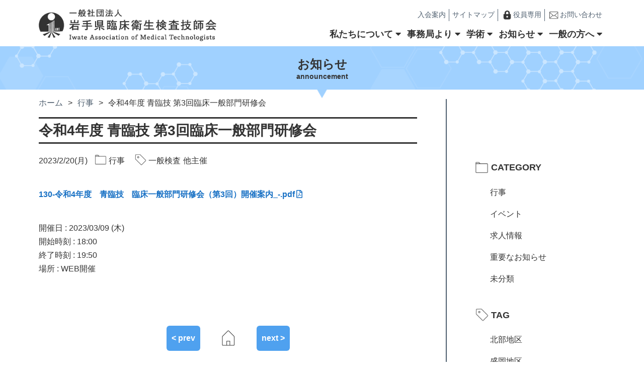

--- FILE ---
content_type: text/html; charset=UTF-8
request_url: http://www.iwateamt.or.jp/event/2143
body_size: 5285
content:
<!DOCTYPE html>
<html lang="ja">

<head prefix="og: http://ogp.me/ns# fb: http://ogp.me/ns/fb# website: http://ogp.me/ns/website#">
<meta charset="utf-8" >
<meta property="og:type" content="website" />
    <meta property="og:title" content="一般社団法人　岩手県臨床衛生検査技師会" />
    <meta property="og:description" content="「一般社団法人　岩手県臨床衛生検査技師会（Iwate Association of Medical Technologists）
私たち臨床検査技師は、確かな技術で県民の健康保持・増進に寄与します。」" />
    <meta property="og:site_name" content="一般社団法人　岩手県臨床衛生検査技師会" />
    <meta property="og:image" content="http://www.iwateamt.or.jp/wp/wp-content/themes/iamt/dist/img/ogp.jpg" />
    <meta property="og:url" content="http://www.iwateamt.or.jp/" />
    <meta name="description" content="「一般社団法人　岩手県臨床衛生検査技師会（Iwate Association of Medical Technologists）
私たち臨床検査技師は、確かな技術で県民の健康保持・増進に寄与します。」">
    <meta name="viewport" content="width=device-width">
    <meta http-equiv="X-UA-Compatible" content="IE=edge" >
    <link rel="shortcut icon" href="http://www.iwateamt.or.jp/wp/wp-content/themes/iamt/dist/img/favicon.ico">
    <link rel="apple-touch-icon" href="http://www.iwateamt.or.jp/wp/wp-content/themes/iamt/dist/img/apple-touch-icon.png">
    <link rel="icon" type="image/png" href="http://www.iwateamt.or.jp/wp/wp-content/themes/iamt/dist/img/android-chrome-512x512.png">
    <title>令和4年度 青臨技 第3回臨床一般部門研修会 &#8211; 岩手県臨床衛生検査技師会</title>
<link rel='dns-prefetch' href='//use.fontawesome.com' />
<link rel='dns-prefetch' href='//s.w.org' />
<link rel="alternate" type="application/rss+xml" title="岩手県臨床衛生検査技師会 &raquo; フィード" href="https://www.iwateamt.or.jp/feed" />
<link rel="alternate" type="application/rss+xml" title="岩手県臨床衛生検査技師会 &raquo; コメントフィード" href="https://www.iwateamt.or.jp/comments/feed" />
<link rel="alternate" type="application/rss+xml" title="岩手県臨床衛生検査技師会 &raquo; 令和4年度 青臨技 第3回臨床一般部門研修会 のコメントのフィード" href="https://www.iwateamt.or.jp/event/2143/feed" />
		<script type="text/javascript">
			window._wpemojiSettings = {"baseUrl":"https:\/\/s.w.org\/images\/core\/emoji\/11\/72x72\/","ext":".png","svgUrl":"https:\/\/s.w.org\/images\/core\/emoji\/11\/svg\/","svgExt":".svg","source":{"concatemoji":"http:\/\/www.iwateamt.or.jp\/wp\/wp-includes\/js\/wp-emoji-release.min.js?ver=5.0.23"}};
			!function(e,a,t){var n,r,o,i=a.createElement("canvas"),p=i.getContext&&i.getContext("2d");function s(e,t){var a=String.fromCharCode;p.clearRect(0,0,i.width,i.height),p.fillText(a.apply(this,e),0,0);e=i.toDataURL();return p.clearRect(0,0,i.width,i.height),p.fillText(a.apply(this,t),0,0),e===i.toDataURL()}function c(e){var t=a.createElement("script");t.src=e,t.defer=t.type="text/javascript",a.getElementsByTagName("head")[0].appendChild(t)}for(o=Array("flag","emoji"),t.supports={everything:!0,everythingExceptFlag:!0},r=0;r<o.length;r++)t.supports[o[r]]=function(e){if(!p||!p.fillText)return!1;switch(p.textBaseline="top",p.font="600 32px Arial",e){case"flag":return s([55356,56826,55356,56819],[55356,56826,8203,55356,56819])?!1:!s([55356,57332,56128,56423,56128,56418,56128,56421,56128,56430,56128,56423,56128,56447],[55356,57332,8203,56128,56423,8203,56128,56418,8203,56128,56421,8203,56128,56430,8203,56128,56423,8203,56128,56447]);case"emoji":return!s([55358,56760,9792,65039],[55358,56760,8203,9792,65039])}return!1}(o[r]),t.supports.everything=t.supports.everything&&t.supports[o[r]],"flag"!==o[r]&&(t.supports.everythingExceptFlag=t.supports.everythingExceptFlag&&t.supports[o[r]]);t.supports.everythingExceptFlag=t.supports.everythingExceptFlag&&!t.supports.flag,t.DOMReady=!1,t.readyCallback=function(){t.DOMReady=!0},t.supports.everything||(n=function(){t.readyCallback()},a.addEventListener?(a.addEventListener("DOMContentLoaded",n,!1),e.addEventListener("load",n,!1)):(e.attachEvent("onload",n),a.attachEvent("onreadystatechange",function(){"complete"===a.readyState&&t.readyCallback()})),(n=t.source||{}).concatemoji?c(n.concatemoji):n.wpemoji&&n.twemoji&&(c(n.twemoji),c(n.wpemoji)))}(window,document,window._wpemojiSettings);
		</script>
		<style type="text/css">
img.wp-smiley,
img.emoji {
	display: inline !important;
	border: none !important;
	box-shadow: none !important;
	height: 1em !important;
	width: 1em !important;
	margin: 0 .07em !important;
	vertical-align: -0.1em !important;
	background: none !important;
	padding: 0 !important;
}
</style>
<link rel='stylesheet' id='wp-block-library-css'  href='http://www.iwateamt.or.jp/wp/wp-includes/css/dist/block-library/style.min.css?ver=5.0.23' type='text/css' media='all' />
<link rel='stylesheet' id='fontawesome-css'  href='https://use.fontawesome.com/releases/v5.8.2/css/all.css?ver=5.8.2' type='text/css' media='all' />
<link rel='stylesheet' id='swiper-css'  href='http://www.iwateamt.or.jp/wp/wp-content/themes/iamt/dist/css/swiper.min.css?ver=5.0.23' type='text/css' media='all' />
<link rel='stylesheet' id='my-css'  href='http://www.iwateamt.or.jp/wp/wp-content/themes/iamt/dist/css/style.css?ver=1.0.0' type='text/css' media='all' />
<script type='text/javascript' src='http://www.iwateamt.or.jp/wp/wp-includes/js/jquery/jquery.js?ver=1.12.4'></script>
<script type='text/javascript' src='http://www.iwateamt.or.jp/wp/wp-includes/js/jquery/jquery-migrate.min.js?ver=1.4.1'></script>
<link rel='https://api.w.org/' href='https://www.iwateamt.or.jp/wp-json/' />
<link rel="EditURI" type="application/rsd+xml" title="RSD" href="https://www.iwateamt.or.jp/wp/xmlrpc.php?rsd" />
<link rel="wlwmanifest" type="application/wlwmanifest+xml" href="http://www.iwateamt.or.jp/wp/wp-includes/wlwmanifest.xml" /> 
<link rel='prev' title='令和 4 年度岩臨技第 4 回血液検査部門研修会' href='https://www.iwateamt.or.jp/event/2089' />
<link rel='next' title='第25回岩手県医学検査学会' href='https://www.iwateamt.or.jp/event/1978' />
<link rel="canonical" href="https://www.iwateamt.or.jp/event/2143" />
<link rel='shortlink' href='https://www.iwateamt.or.jp/?p=2143' />
<link rel="alternate" type="application/json+oembed" href="https://www.iwateamt.or.jp/wp-json/oembed/1.0/embed?url=https%3A%2F%2Fwww.iwateamt.or.jp%2Fevent%2F2143" />
<link rel="alternate" type="text/xml+oembed" href="https://www.iwateamt.or.jp/wp-json/oembed/1.0/embed?url=https%3A%2F%2Fwww.iwateamt.or.jp%2Fevent%2F2143&#038;format=xml" />
</head>

<body>
    <header>
        <div class="topinner">
            <div class="headerwrapper">
                <div class="headerwrapper__title">
                                            <div><a href="https://www.iwateamt.or.jp"><img class="img_switch" src="http://www.iwateamt.or.jp/wp/wp-content/themes/iamt/dist/img/logo_pc.png" alt="一般社団法人 岩手県臨床衛生検査技師会"></a></div>
                                    </div>
                <ul class="header__minimenu_2">
                        <li><a href="https://www.iwateamt.or.jp/guidance">入会案内</a></li>
                        <li><a href="https://www.iwateamt.or.jp/sitemap">サイトマップ</a></li>
                        <li><a href="https://ganringi.cybozu.com/login" target="_blank" rel="noopener" ><img src="http://www.iwateamt.or.jp/wp/wp-content/themes/iamt/dist/img/key_icon.png" alt="役員専用ページへのリンク">役員専用</a></li>
                        <li><a href="m&#97;i&#108;t&#111;:&#103;&#97;n&#114;i&#110;&#103;&#105;&#64;&#105;&#119;&#97;&#116;&#101;&#97;&#109;t&#46;&#111;&#114;&#46;&#106;&#112;"><img src="http://www.iwateamt.or.jp/wp/wp-content/themes/iamt/dist/img/mail_off.png" alt="メールでお問い合わせをする">お問い合わせ</a></li>
                    </ul>
                <div class="headerwrapper__menu">
                    <div class ="acmenu__logo"><img src="http://www.iwateamt.or.jp/wp/wp-content/themes/iamt/dist/img/logo_pc.png" alt="一般社団法人 岩手県臨床衛生検査技師会"></div>
                    <nav class="headerwrapper__nav">
                        <ul>
                            <li>
                                <p><span>私たちについて</span><span class="triangle"></span></p>
                                <div class="acmenu">
                                <div>
                                <ul class="acmenu__list">
                                        <li><a href="https://www.iwateamt.or.jp/message">会長あいさつ</a></li>
                                        <li><a href="https://www.iwateamt.or.jp/member">役員一覧</a></li>
                                        <li><a href="https://www.iwateamt.or.jp/facility">施設一覧</a></li>
                                        <li><a href="https://www.iwateamt.or.jp/teikan">定款</a></li>
                                        <li><a href="https://www.iwateamt.or.jp/teikan-saisoku">定款細則</a></li>
                                        <li><a href="https://www.iwateamt.or.jp/regulation">諸規程</a></li>
                                    </ul>
                                </div>
                                </div>
                            </li>
                            

                            <li>
                                <p><span>事務局より</span><span class="triangle"></span></p>
                                <div class="acmenu">
                                    <div>
                                    <ul class="acmenu__list">
                                        <li><a href="https://www.iwateamt.or.jp/document">各種届出</a></li>
                                        <li><a href="https://www.iwateamt.or.jp/minutes">議事録</a></li>
                                        <li><a href="https://www.iwateamt.or.jp/kaihou-iwate">会報いわて</a></li>
                                        <li><a href="https://www.iwateamt.or.jp/iamt-70th">岩臨技70周年記念誌</a></li>
                                    </ul>
                                    </div>
                                </div>
                            </li>

                            <li>
                                <p><span>学術</span><span class="triangle"></span></p>
                                <div class="acmenu">
                                <div>
                                    <ul class="acmenu__list">
                                        <li><a href="https://www.iwateamt.or.jp/academic-introduction">部門長・副部門長のご紹介</a></li>
                                        <li><a href="https://www.iwateamt.or.jp/archives/event">行事一覧</a></li>
                                        <li><a href="https://www.iwateamt.or.jp/elearning">eラーニング</a></li>
                                    </ul>
                                </div>
                                </div>
                            </li>
                            <li>
                                <p><span>お知らせ</span><span class="triangle"></span></p>
                                <div class="acmenu">
                                <div>
                                    <ul class="acmenu__list">
                                        <li><a href="https://www.iwateamt.or.jp/archives/category/important-notice">重要なお知らせ</a></li>
                                        <li><a href="https://www.iwateamt.or.jp/archives/category/event">イベント</a></li>
                                        <li><a href="https://www.iwateamt.or.jp/archives/category/recruit">求人情報</a></li>
                                    </ul>
                                </div>
                                </div>
                            </li>
                            <li>
                                <p>一般の方へ<span class="triangle"></span></p>
                                <div class="acmenu">
                                <div>
                                    <ul class="acmenu__list">
                                        <li><a href="https://www.iwateamt.or.jp/about">臨床衛生検査技師とは</a></li>
                                        <li><a href="https://www.iwateamt.or.jp/publicwork">公益事業活動</a></li>
                                    </ul>
                                </div>
                                </div>
                            </li>
                        </ul>
                    </nav>
                    <ul class="header__minimenu">
                        <li><a href="https://www.iwateamt.or.jp/guidance">入会案内</a></li>
                        <li><a href="https://www.iwateamt.or.jp/sitemap">サイトマップ</a></li>
                        <li><a href="https://ganringi.cybozu.com/login" target="_blank" rel="noopener" ><img src="http://www.iwateamt.or.jp/wp/wp-content/themes/iamt/dist/img/key_icon.png" alt="役員専用ページへのリンク">役員専用</a></li>
                        <li><a href="m&#97;i&#108;t&#111;:&#103;&#97;n&#114;i&#110;&#103;&#105;&#64;&#105;&#119;&#97;&#116;&#101;&#97;&#109;t&#46;&#111;&#114;&#46;&#106;&#112;"><img src="http://www.iwateamt.or.jp/wp/wp-content/themes/iamt/dist/img/mail_off.png" alt="メールでお問い合わせをする" >お問い合わせ</a></li>
                    </ul>
                </div>
                <div class="menu__toggle">
                        <span></span>
                        <span></span>
                        <span></span>
                    </div>
            </div>
        </div>
    </header>    
    <section class="pagetitle" id="pagetitle__about">
        <div class="pagetitle__bg pagetitle__about">
      <h2>お知らせ</h2>
        <p>announcement</p>
    </div>
    </section>
    
    <section class="page__wrapper">
        <div class="page__content--entry">
          <div class="breadcrumbs">
    
          <ol><li><a href="https://www.iwateamt.or.jp" >ホーム</a></li><li><a href="https://www.iwateamt.or.jp/archives/category/academic-event">行事</a></li><li>令和4年度 青臨技 第3回臨床一般部門研修会</li></ol>  </div>
          
          
          
          <h1 class="entry__title">令和4年度 青臨技 第3回臨床一般部門研修会</h1>
          <p class="entry__details">
            <span>2023/2/20(月)</span>
            <img src="http://www.iwateamt.or.jp/wp/wp-content/themes/iamt/dist/img/document.png" alt="カテゴリ">
            <span>
            <a href="https://www.iwateamt.or.jp/archives/category/academic-event">行事</a>            </span>
            <img src="http://www.iwateamt.or.jp/wp/wp-content/themes/iamt/dist/img/tag.png" alt="タグ">
            <span>
                        <a href="https://www.iwateamt.or.jp/archives/event_cat/general-inspection">一般検査</a><a href="https://www.iwateamt.or.jp/archives/event_cat/other-amt">他主催</a>            </span>
          </p>
  
<h4 class="entry__pdf"><a class="pdf border__animation" href="https://www.iwateamt.or.jp/wp/wp-content/uploads/2023/02/130-令和4年度　青臨技　臨床一般部門研修会（第3回）開催案内_-.pdf">130-令和4年度　青臨技　臨床一般部門研修会（第3回）開催案内_-.pdf</a></h4>
<ul><li>開催日&nbsp;:&nbsp;2023/03/09 (木)</li><li>開始時刻&nbsp;:&nbsp;18:00</li><li>終了時刻&nbsp;:&nbsp;19:50</li><li>場所&nbsp;:&nbsp;WEB開催</li></ul>          
          
<div class="entry__navigation">
    <span class="navileft">
        <a href="https://www.iwateamt.or.jp/event/2089" rel="prev">&lt; prev</a>
    </span>
    <span class="navicenter">
    <a href="https://www.iwateamt.or.jp"><img src="http://www.iwateamt.or.jp/wp/wp-content/themes/iamt/dist/img/home.png" alt="トップへ戻る"></a>
    </span>
    <span class="naviright">
        <a href="https://www.iwateamt.or.jp/event/1978" rel="next">next &gt;</a>    </span>
</div>
          
        </div>

<div class="sidebar__archive">
      <p><img src="http://www.iwateamt.or.jp/wp/wp-content/themes/iamt/dist/img/document.png" alt="カテゴリ"><span>CATEGORY</span></p>
       <ul>
         	<li class="cat-item cat-item-85"><a href="https://www.iwateamt.or.jp/archives/category/academic-event" title="「行事の投稿」から投稿する記事に設定するカテゴリーです。">行事</a>
</li>
	<li class="cat-item cat-item-64"><a href="https://www.iwateamt.or.jp/archives/category/event" title="「投稿」から投稿する記事に設定するカテゴリーです。">イベント</a>
</li>
	<li class="cat-item cat-item-59"><a href="https://www.iwateamt.or.jp/archives/category/recruit" title="「投稿」から投稿する記事に設定するカテゴリーです。">求人情報</a>
</li>
	<li class="cat-item cat-item-30"><a href="https://www.iwateamt.or.jp/archives/category/important-notice" title="投稿する記事を「重要なお知らせ」に登録するときに選択します。「投稿」、「行事の投稿」の両方から設定できます。">重要なお知らせ</a>
</li>
	<li class="cat-item cat-item-1"><a href="https://www.iwateamt.or.jp/archives/category/%e6%9c%aa%e5%88%86%e9%a1%9e" title="カテゴリー未設定の記事が振り分けられるカテゴリーです。">未分類</a>
</li>
           </ul>
       <p><img src="http://www.iwateamt.or.jp/wp/wp-content/themes/iamt/dist/img/tag.png" alt="タグ"><span>TAG</span></p>
       <ul class="mb-0">
         	<li class="cat-item cat-item-47"><a href="https://www.iwateamt.or.jp/archives/event_area/hokubu-area" >北部地区</a>
</li>
	<li class="cat-item cat-item-48"><a href="https://www.iwateamt.or.jp/archives/event_area/morioka-area" >盛岡地区</a>
</li>
	<li class="cat-item cat-item-49"><a href="https://www.iwateamt.or.jp/archives/event_area/chubu-area" >中部地区</a>
</li>
	<li class="cat-item cat-item-50"><a href="https://www.iwateamt.or.jp/archives/event_area/nanbu-area" >南部地区</a>
</li>
	<li class="cat-item cat-item-51"><a href="https://www.iwateamt.or.jp/archives/event_area/sanriku-area" >三陸地区</a>
</li>
	<li class="cat-item cat-item-52"><a href="https://www.iwateamt.or.jp/archives/event_area/other-area" >その他</a>
</li>
           </ul>
        <ul>
         	<li class="cat-item cat-item-74"><a href="https://www.iwateamt.or.jp/archives/event_cat/general-inspection" >一般検査</a>
</li>
	<li class="cat-item cat-item-82"><a href="https://www.iwateamt.or.jp/archives/event_cat/other-amt" >他主催</a>
</li>
	<li class="cat-item cat-item-83"><a href="https://www.iwateamt.or.jp/archives/event_cat/other-organization" >他団体</a>
</li>
	<li class="cat-item cat-item-88"><a href="https://www.iwateamt.or.jp/archives/event_cat/%e5%8c%97%e6%97%a5%e6%9c%ac%e6%94%af%e9%83%a8" >北日本支部</a>
</li>
	<li class="cat-item cat-item-81"><a href="https://www.iwateamt.or.jp/archives/event_cat/iamt" >岩臨技主催</a>
</li>
	<li class="cat-item cat-item-75"><a href="https://www.iwateamt.or.jp/archives/event_cat/infection-control" >感染制御</a>
</li>
	<li class="cat-item cat-item-39"><a href="https://www.iwateamt.or.jp/archives/event_cat/biochemistry" >生物化学</a>
</li>
	<li class="cat-item cat-item-41"><a href="https://www.iwateamt.or.jp/archives/event_cat/physiological-function" >生理機能</a>
</li>
	<li class="cat-item cat-item-72"><a href="https://www.iwateamt.or.jp/archives/event_cat/pathological-cytology" >病理・細胞診</a>
</li>
	<li class="cat-item cat-item-76"><a href="https://www.iwateamt.or.jp/archives/event_cat/transplant-inspection" >移植検査</a>
</li>
	<li class="cat-item cat-item-77"><a href="https://www.iwateamt.or.jp/archives/event_cat/general-management" >総合管理</a>
</li>
	<li class="cat-item cat-item-73"><a href="https://www.iwateamt.or.jp/archives/event_cat/blood-test" >血液検査</a>
</li>
	<li class="cat-item cat-item-87"><a href="https://www.iwateamt.or.jp/archives/event_cat/%e8%bc%b8%e8%a1%80%e7%b4%b0%e8%83%9e%e6%b2%bb%e7%99%82" >輸血細胞治療</a>
</li>
	<li class="cat-item cat-item-40"><a href="https://www.iwateamt.or.jp/archives/event_cat/gene" >遺伝子</a>
</li>
           </ul>
           <p><img src="http://www.iwateamt.or.jp/wp/wp-content/themes/iamt/dist/img/icon_tray.png" alt="アーカイブ"><span>ARCHIVES</span></p>  
           <ul>
           	<li><a href='https://www.iwateamt.or.jp/archives/date/2025/12'>2025年12月</a></li>
	<li><a href='https://www.iwateamt.or.jp/archives/date/2025/11'>2025年11月</a></li>
	<li><a href='https://www.iwateamt.or.jp/archives/date/2025/10'>2025年10月</a></li>
	<li><a href='https://www.iwateamt.or.jp/archives/date/2025/09'>2025年9月</a></li>
	<li><a href='https://www.iwateamt.or.jp/archives/date/2025/08'>2025年8月</a></li>
	<li><a href='https://www.iwateamt.or.jp/archives/date/2025/07'>2025年7月</a></li>
	<li><a href='https://www.iwateamt.or.jp/archives/date/2025/06'>2025年6月</a></li>
	<li><a href='https://www.iwateamt.or.jp/archives/date/2025/05'>2025年5月</a></li>
	<li><a href='https://www.iwateamt.or.jp/archives/date/2025/04'>2025年4月</a></li>
	<li><a href='https://www.iwateamt.or.jp/archives/date/2025/03'>2025年3月</a></li>
	<li><a href='https://www.iwateamt.or.jp/archives/date/2025/01'>2025年1月</a></li>
	<li><a href='https://www.iwateamt.or.jp/archives/date/2024/12'>2024年12月</a></li>
            </ul>
       </div> 
    </section>
    
    <span id=pagetop class="circle--blue--up"><img src="http://www.iwateamt.or.jp/wp/wp-content/themes/iamt/dist/img/arrow-up-solid.png" alt="topに戻るボタン"></span>

<footer>
        <div class="inner">
           <div class="footer__wrapper">
           <div>
               <p>一般社団法人</p>
               <p>岩手県臨床衛生検査技師会</p>
               <p>Iwate Association of Medical Technologists</p>
           </div>
            <ul>
                <li>〒020-0885</li>
                <li>岩手県盛岡市紺屋町5-14</li>
                <li>ギボーシプラザ402号室</li>
                <li>
                    <p><img src="http://www.iwateamt.or.jp/wp/wp-content/themes/iamt/dist/img/icon_mail_white.png" alt="メールアドレス"><a href="m&#97;i&#108;t&#111;:&#103;&#97;n&#114;i&#110;&#103;&#105;&#64;&#105;&#119;&#97;&#116;&#101;&#97;&#109;t&#46;&#111;&#114;&#46;&#106;&#112;">：&#103;&#97;n&#114;i&#110;&#103;&#105;&#64;&#105;&#119;&#97;&#116;&#101;&#97;&#109;t&#46;&#111;&#114;&#46;&#106;&#112;</a>
                    </p>
                </li>
            </ul>
            </div>
           <small>&copy; 2004 Iwate Association of Medical Technologists</small>
        </div>
    </footer>
    <script type='text/javascript' src='http://www.iwateamt.or.jp/wp/wp-content/themes/iamt/dist/js/swiper.min.js?ver=5.0.23'></script>
<script type='text/javascript' src='http://www.iwateamt.or.jp/wp/wp-content/themes/iamt/dist/js/index.js?ver=1.0.0'></script>
<script type='text/javascript' src='http://www.iwateamt.or.jp/wp/wp-includes/js/wp-embed.min.js?ver=5.0.23'></script>
</body>

--- FILE ---
content_type: text/css
request_url: http://www.iwateamt.or.jp/wp/wp-content/themes/iamt/dist/css/style.css?ver=1.0.0
body_size: 11744
content:
@charset "UTF-8";
/*
Theme Name: 岩手県臨床衛生検査技師会
Theme URL: http://www.iwateamt.or.jp/
Description: 岩手県臨床衛生検査技師会ウェブサイト
Author: 株式会社ぴーぷる
Version: 1.0.0
*/
/*----------------------------------

1.リセットCSS
2.全体CSS
3.汎用CSS
4.ボタン・アイコン
5.汎用リスト・テーブル
6.ヘッダー
7.トップページ
8.フッター
9.下層ページ
10.サイドバー

----------------------------------*/
/*----------------------------------

1.リセットCSS

----------------------------------*/
html {
  box-sizing: border-box;
  overflow-y: scroll;
  -webkit-text-size-adjust: 100%; }

*,
:after,
:before {
  background-repeat: no-repeat;
  box-sizing: inherit; }

:after,
:before {
  text-decoration: inherit;
  vertical-align: inherit; }

* {
  padding: 0;
  margin: 0; }

audio:not([controls]) {
  display: none;
  height: 0; }

hr {
  overflow: visible; }

article,
aside,
details,
figcaption,
figure,
footer,
header,
main,
menu,
nav,
section,
summary {
  display: block; }

summary {
  display: list-item; }

small {
  font-size: 80%; }

[hidden],
template {
  display: none; }

abbr[title] {
  border-bottom: 1px dotted;
  text-decoration: none; }

a {
  background-color: transparent;
  -webkit-text-decoration-skip: objects; }

a:active,
a:hover {
  outline-width: 0; }

code,
kbd,
pre,
samp {
  font-family: monospace, monospace; }

b,
strong {
  font-weight: bolder; }

dfn {
  font-style: italic; }

mark {
  background-color: #ff0;
  color: #000; }

sub,
sup {
  font-size: 75%;
  line-height: 0;
  position: relative;
  vertical-align: baseline; }

sub {
  bottom: -0.25em; }

sup {
  top: -0.5em; }

input {
  border-radius: 0; }

[role="button"],
[type="button"],
[type="reset"],
[type="submit"],
button {
  cursor: pointer; }

[disabled] {
  cursor: default; }

[type="number"] {
  width: auto; }

[type="search"] {
  -webkit-appearance: textfield; }

[type="search"]::-webkit-search-cancel-button,
[type="search"]::-webkit-search-decoration {
  -webkit-appearance: none; }

textarea {
  overflow: auto;
  resize: vertical; }

button,
input,
optgroup,
select,
textarea {
  font: inherit; }

optgroup {
  font-weight: 700; }

button {
  overflow: visible; }

[type="button"]::-moz-focus-inner,
[type="reset"]::-moz-focus-inner,
[type="submit"]::-moz-focus-inner,
button::-moz-focus-inner {
  border-style: 0;
  padding: 0; }

[type="button"]::-moz-focus-inner,
[type="reset"]::-moz-focus-inner,
[type="submit"]::-moz-focus-inner,
button:-moz-focusring {
  outline: 1px dotted ButtonText; }

[type="reset"],
[type="submit"],
button,
html [type="button"] {
  -webkit-appearance: button; }

button,
select {
  text-transform: none; }

button,
input,
select,
textarea {
  background-color: transparent;
  border-style: none;
  color: inherit; }

select {
  -moz-appearance: none;
  -webkit-appearance: none; }

select::-ms-expand {
  display: none; }

select::-ms-value {
  color: currentColor; }

legend {
  border: 0;
  color: inherit;
  display: table;
  max-width: 100%;
  white-space: normal; }

::-webkit-file-upload-button {
  -webkit-appearance: button;
  font: inherit; }

[type="search"] {
  -webkit-appearance: textfield;
  outline-offset: -2px; }

img {
  border-style: none; }

progress {
  vertical-align: baseline; }

svg:not(:root) {
  overflow: hidden; }

audio,
canvas,
progress,
video {
  display: inline-block; }

@media screen {
  [hidden~="screen"] {
    display: inherit; }
  [hidden~="screen"]:not(:active):not(:focus):not(:target) {
    position: absolute !important;
    clip: rect(0 0 0 0) !important; } }

[aria-busy="true"] {
  cursor: progress; }

[aria-controls] {
  cursor: pointer; }

[aria-disabled] {
  cursor: default; }

::-moz-selection {
  background-color: #b3d4fc;
  color: #000;
  text-shadow: none; }

::selection {
  background-color: #b3d4fc;
  color: #000;
  text-shadow: none; }

/*----------------------------------

2.全体CSS

----------------------------------*/
html {
  font-size: 62.5%; }

body {
  position: relative;
  font-size: 1.6rem;
  line-height: 1.7;
  box-sizing: border-box;
  overflow-x: hidden;
  font-family: "Yu Gothic", "游ゴシック", YuGothic, "游ゴシック体", "ヒラギノ角ゴシック", "Hiragino Sans", "メイリオ", Meiryo, sans-serif;
  -webkit-font-smoothing: antialiased;
  -moz-osx-font-smoothing: grayscale;
  color: #333333; }
  @media (max-width: 768px) {
    body {
      font-size: 1.4rem; } }

a {
  display: inline-block;
  -webkit-transition: all 0.1s ease-in;
  transition: all 0.1s ease-in; }

a:link,
a:visited,
a:hover,
a:active {
  text-decoration: none;
  color: inherit; }

img {
  max-width: 100%;
  display: inline-block;
  vertical-align: middle;
  -webkit-transition: all 0.1s ease-in;
  transition: all 0.1s ease-in; }

p {
  text-align: justify; }

ol,
ul {
  margin: 0;
  padding: 0;
  list-style: none; }

section {
  position: relative; }

.inner {
  width: 90%;
  max-width: 1126px;
  margin: auto;
  position: relative; }

.topinner {
  width: 90%;
  max-width: 1126px;
  margin: 0 auto; }

/*----------------------------------

3.汎用CSS

----------------------------------*/
.pc {
  display: block; }
  @media (max-width: 768px) {
    .pc {
      display: none; } }

.tab {
  display: none; }
  @media (max-width: 1031px) {
    .tab {
      display: block; } }

.sp {
  display: none; }
  @media (max-width: 768px) {
    .sp {
      display: block; } }

.arrow-right {
  position: relative; }
  .arrow-right::after {
    font-family: "Font Awesome 5 Free";
    content: "\f105";
    position: absolute;
    top: 50%;
    right: 20px;
    -webkit-transform: translate(0, -50%);
            transform: translate(0, -50%); }

.circle--blue {
  position: relative;
  display: inline-block;
  padding: 0 0 0 16px;
  vertical-align: middle;
  margin-left: 1rem; }

.circle--blue:before {
  width: 32px;
  height: 32px;
  border-radius: 50%;
  background-color: #4fa1ef;
  position: absolute;
  top: 0;
  bottom: 0;
  left: 0;
  margin: auto;
  content: "";
  vertical-align: middle; }

.circle--blue:after {
  left: 8px;
  width: 12px;
  height: 12px;
  border-top: 3px solid #fff;
  border-right: 3px solid #fff;
  -webkit-transform: rotate(45deg);
          transform: rotate(45deg);
  position: absolute;
  top: 0;
  bottom: 0;
  margin: auto;
  content: ""; }

.circle--blue--up {
  width: 64px;
  height: 64px;
  text-decoration: none;
  border-radius: 50%;
  background-color: #4fa1ef;
  position: fixed;
  right: 10px;
  z-index: 200; }
  .circle--blue--up img {
    position: absolute;
    top: 50%;
    left: 50%;
    -webkit-transform: translate(-50%, -50%);
            transform: translate(-50%, -50%);
    height: auto;
    width: 32px; }

.circle--blue--return {
  position: relative;
  display: inline-block;
  padding: 0 0 0 16px;
  vertical-align: middle;
  margin-left: 1rem; }

.circle--blue--return:before {
  width: 32px;
  height: 32px;
  border-radius: 50%;
  background-color: #4fa1ef;
  position: absolute;
  top: 0;
  bottom: 0;
  left: 0;
  margin: auto;
  content: "";
  vertical-align: middle; }

.circle--blue--return:after {
  left: 12px;
  width: 12px;
  height: 12px;
  border-top: 3px solid #fff;
  border-left: 3px solid #fff;
  -webkit-transform: rotate(-45deg);
          transform: rotate(-45deg);
  position: absolute;
  top: 0;
  bottom: 0;
  margin: auto;
  content: ""; }

.event__category {
  font-weight: bold;
  border: solid 2px #1770c4;
  border-radius: 30px;
  padding: 0 1rem;
  width: 10rem;
  display: inline-block;
  text-align: center;
  margin: 0 2rem; }

.event__category a {
  color: #1770c4; }

.pdf:after {
  content: "\f1c1";
  font-family: "Font Awesome 5 Free";
  font-weight: 400;
  padding-left: 0.3rem; }

.return__button {
  font-size: 1.8rem;
  font-weight: bold;
  width: 100%;
  text-align: right;
  padding-right: 16px; }
  .return__button span {
    vertical-align: middle; }

.red {
  color: red; }

.ul_disc {
  list-style-type: disc;
  list-style-position: inside; }

.underline {
  text-decoration: underline; }

.cream--bg {
  background-color: #ffffdd; }

.font__blue {
  color: #1770c4; }

/*----------------------------------

4.ボタン、アイコン

----------------------------------*/
.button--blue {
  background-color: #4fa1ef;
  border-radius: 60px;
  text-align: center;
  padding: 35px 50px;
  font-size: 3rem;
  line-height: 1;
  font-weight: bold;
  color: white;
  display: block;
  margin: 0 auto 80px;
  width: -webkit-fit-content;
  width: -moz-fit-content;
  width: fit-content;
  box-shadow: 0 2px 4px gray; }
  .button--blue:hover {
    box-shadow: 0 0 2px gray; }

.page__content .button--blue--l {
  background-color: #4fa1ef;
  color: white;
  border-radius: 120px;
  text-align: center;
  padding: 19px 10px;
  font-size: 2.2rem;
  line-height: 1;
  font-weight: bold;
  display: block;
  margin: 0 auto 40px;
  width: 335px;
  max-width: 100%;
  box-shadow: 0 2px 3px #dcdcdc;
  letter-spacing: 1px; }
  .page__content .button--blue--l > img {
    display: inline-block;
    margin-bottom: 0;
    width: 24px;
    height: auto;
    vertical-align: bottom; }
  .page__content .button--blue--l:hover {
    box-shadow: 0 0 2px #dcdcdc; }
  @media (max-width: 768px) {
    .page__content .button--blue--l {
      font-size: 1.8rem;
      margin-bottom: 20px;
      padding: 10px 0; } }

.pagenation {
  display: -webkit-box;
  display: flex;
  -webkit-box-align: center;
          align-items: center;
  -webkit-box-pack: center;
          justify-content: center;
  margin: 40px 0;
  position: relative; }
  .pagenation .prev {
    background-color: #4fa1ef;
    color: white; }
  .pagenation .next {
    background-color: #4fa1ef;
    color: white; }

.pagenation span,
.pagenation a {
  background-color: #ebf1f8;
  padding: 0 10px;
  border-radius: 6px;
  margin-right: 20px;
  font-weight: bold;
  height: 50px;
  line-height: 50px;
  display: inline-block;
  vertical-align: middle; }

/* ページ番号 */
.pagenation .pager {
  width: 32px; }

.pagenation a:hover,
.pagenation .currentpage {
  color: #1770c4; }

.currentpage {
  font-weight: bold;
  color: #1770c4; }

/*----------------------------------

5.汎用リスト、テーブル

----------------------------------*/
.breadcrumbs ol {
  display: -webkit-box;
  display: flex;
  margin-bottom: 20px;
  line-height: 1; }
  @media (max-width: 768px) {
    .breadcrumbs ol {
      margin-top: 10px;
      margin-bottom: 10px; } }
  .breadcrumbs ol li {
    padding-right: 1rem;
    white-space: nowrap; }
    .breadcrumbs ol li a:link,
    .breadcrumbs ol li a:visited {
      color: #4f5f6f; }
    @media (max-width: 768px) {
      .breadcrumbs ol li {
        font-size: 1rem; } }
    .breadcrumbs ol li:not(:first-of-type):before {
      content: ">";
      padding-right: 1rem; }
    .breadcrumbs ol li:last-child {
      overflow: hidden;
      text-overflow: ellipsis; }

/*----------------------------------

6.ヘッダー

----------------------------------*/
header {
  max-width: 1366px;
  width: 100%;
  margin: 0 auto;
  padding-top: 18px; }
  @media (max-width: 768px) {
    header {
      height: auto;
      padding-top: 9px;
      padding-bottom: 9px; } }

.headerwrapper {
  display: -webkit-box;
  display: flex;
  -webkit-box-pack: justify;
          justify-content: space-between; }
  @media (max-width: 1031px) {
    .headerwrapper {
      -webkit-box-orient: horizontal;
      -webkit-box-direction: normal;
              flex-direction: row;
      flex-wrap: wrap;
      -webkit-box-pack: end;
              justify-content: flex-end;
      -webkit-box-align: end;
              align-items: flex-end; } }
  @media (max-width: 768px) {
    .headerwrapper {
      display: block; } }

@media (max-width: 1031px) {
  .headerwrapper__title {
    width: 40%; } }

@media (max-width: 768px) {
  .headerwrapper__title {
    width: 100%; } }

.headerwrapper__title h1 a {
  width: 100%; }

.headerwrapper__title h1 img {
  width: 353px;
  height: auto;
  max-width: 100%; }
  @media (max-width: 768px) {
    .headerwrapper__title h1 img {
      width: 63%;
      max-width: 280px;
      height: auto; } }

.headerwrapper__title div img {
  width: 353px;
  height: auto;
  max-width: 100%; }
  @media (max-width: 768px) {
    .headerwrapper__title div img {
      width: 63%;
      max-width: 280px;
      height: auto; } }

.headerwrapper__menu {
  display: -webkit-box;
  display: flex;
  flex-wrap: wrap;
  -webkit-box-orient: vertical;
  -webkit-box-direction: reverse;
          flex-direction: column-reverse; }
  .headerwrapper__menu > .header__minimenu {
    display: -webkit-box;
    display: flex;
    flex-wrap: nowrap;
    -webkit-box-pack: end;
            justify-content: flex-end;
    margin-bottom: 1rem; }
    @media (max-width: 1031px) {
      .headerwrapper__menu > .header__minimenu {
        display: none; } }
    @media (max-width: 768px) {
      .headerwrapper__menu > .header__minimenu {
        display: block; } }
    .headerwrapper__menu > .header__minimenu li {
      padding: 0 0.6rem;
      border-right: solid 1px #4f5f6f;
      font-size: 1.4rem;
      color: #4f5f6f; }
      .headerwrapper__menu > .header__minimenu li:hover {
        color: #333333; }
      .headerwrapper__menu > .header__minimenu li:last-child {
        border-right: none; }
      .headerwrapper__menu > .header__minimenu li a img {
        width: 24px; }
      @media (max-width: 768px) {
        .headerwrapper__menu > .header__minimenu li {
          border: none;
          margin-bottom: 30px; } }
  @media (max-width: 1031px) {
    .headerwrapper__menu {
      -webkit-box-align: end;
              align-items: flex-end;
      margin-top: 12px; } }
  @media (max-width: 768px) {
    .headerwrapper__menu {
      display: none;
      position: fixed;
      top: 0;
      left: 0;
      background: #fff;
      width: 100%;
      padding: 20px 5%;
      margin-top: 0; }
      .headerwrapper__menu > ul {
        -webkit-box-orient: vertical;
        -webkit-box-direction: normal;
                flex-direction: column;
        border-top: 1px solid #333333;
        padding-top: 20px;
        width: 100%; }
        .headerwrapper__menu > ul li {
          padding: 0 0 30px; }
      .headerwrapper__menu.activeNav {
        display: block;
        overflow-y: scroll;
        overflow-x: hidden;
        height: 100%;
        z-index: 250; } }

.header__minimenu_2 {
  display: none; }
  @media (max-width: 1031px) {
    .header__minimenu_2 {
      display: -webkit-box;
      display: flex;
      flex-wrap: nowrap;
      -webkit-box-pack: end;
              justify-content: flex-end;
      width: 60%; }
      .header__minimenu_2 li {
        padding: 0 0.6rem;
        border-right: solid 1px #4f5f6f;
        font-size: 1.4rem;
        color: #4f5f6f; }
        .header__minimenu_2 li:hover {
          color: #333333; }
        .header__minimenu_2 li:last-child {
          border-right: none; }
        .header__minimenu_2 li a img {
          width: 24px; } }
    @media (max-width: 1031px) and (max-width: 768px) {
      .header__minimenu_2 li {
        border: none; } }
  @media (max-width: 768px) {
    .header__minimenu_2 {
      display: none; } }

.headerwrapper__nav > ul {
  display: -webkit-box;
  display: flex;
  flex-wrap: nowrap; }
  .headerwrapper__nav > ul > li {
    padding: 0 0.6rem;
    font-size: 1.8rem;
    font-weight: bold;
    height: 40px;
    z-index: 10; }
    @media (max-width: 768px) {
      .headerwrapper__nav > ul > li {
        height: auto;
        padding: 0; } }
    .headerwrapper__nav > ul > li > p {
      position: relative;
      display: inline-block;
      text-decoration: none;
      -webkit-transition: all 0.5s;
      transition: all 0.5s; }
    .headerwrapper__nav > ul > li > p:hover {
      color: #1770c4; }
    .headerwrapper__nav > ul > li .triangle:after {
      content: "\f0d7";
      font-family: "Font Awesome 5 Free";
      padding-left: 0.5rem; }

@media (max-width: 768px) {
  .headerwrapper__nav > ul {
    -webkit-box-orient: vertical;
    -webkit-box-direction: normal;
            flex-direction: column;
    width: 100%;
    padding-top: 40px; }
    .headerwrapper__nav > ul > li {
      margin-bottom: 40px; }
      .headerwrapper__nav > ul > li > p {
        position: relative;
        display: block;
        text-align: left;
        font-size: 1.8rem;
        margin-bottom: 10px; }
        .headerwrapper__nav > ul > li > p::after {
          width: auto; }
        .headerwrapper__nav > ul > li > p .triangle:after {
          right: 0;
          position: absolute; } }

.acmenu {
  display: none;
  position: absolute;
  width: 100vw;
  top: 90px;
  left: 0;
  padding: 4rem 0;
  background: #ebf1f8;
  box-shadow: 0 2px 5px #dcdcdc;
  z-index: 100; }
  @media (max-width: 1031px) {
    .acmenu {
      top: auto;
      margin-top: 10px; } }
  @media (max-width: 768px) {
    .acmenu {
      position: relative;
      top: auto;
      left: -5vw;
      height: auto;
      box-shadow: none; } }
  .acmenu > div {
    width: 90%;
    max-width: 1126px;
    padding: 20px 0;
    margin: 0 auto; }
    @media (max-width: 768px) {
      .acmenu > div {
        -webkit-box-orient: vertical;
        -webkit-box-direction: normal;
                flex-direction: column;
        padding: 20px 0 20px; } }

@-webkit-keyframes fadeIn {
  0% {
    opacity: 0; }
  100% {
    opacity: 1; } }

@keyframes fadeIn {
  0% {
    opacity: 0; }
  100% {
    opacity: 1; } }

.acmenu__logo {
  display: none; }
  @media (max-width: 768px) {
    .acmenu__logo {
      display: block; } }
  @media (max-width: 768px) {
    .acmenu__logo img {
      width: 63%;
      max-width: 280px;
      height: auto; } }

.acmenu__list {
  display: -webkit-box;
  display: flex;
  -webkit-box-pack: center;
          justify-content: center;
  align-content: center; }
  @media (max-width: 768px) {
    .acmenu__list {
      -webkit-box-orient: vertical;
      -webkit-box-direction: normal;
              flex-direction: column;
      -webkit-box-pack: start;
              justify-content: flex-start;
      width: 100%;
      padding: 0;
      margin: 0; } }
  .acmenu__list li {
    padding: 0 3rem;
    border-right: 1px solid #4f5f6f; }
    .acmenu__list li:last-child {
      border-right: none; }
    @media (max-width: 1031px) {
      .acmenu__list li {
        padding: 0 2rem; } }
    @media (max-width: 768px) {
      .acmenu__list li {
        padding: 20px 7%;
        font-size: 1.4rem;
        border-right: none;
        border-bottom: 1px solid #4f5f6f; }
        .acmenu__list li:last-child {
          border-bottom: none; } }
    .acmenu__list li a:hover {
      color: #4f5f6f; }

.acmenu__inner {
  width: 33.3333%;
  border-right: solid 1px #333333;
  padding: 0 30px 27px;
  margin-bottom: 20px; }

.menu__toggle {
  display: none; }
  @media (max-width: 768px) {
    .menu__toggle {
      display: block;
      position: fixed;
      right: 5%;
      top: 10px;
      width: 25px;
      height: 45px;
      cursor: pointer;
      z-index: 9999; } }
  .menu__toggle span {
    display: none; }
    @media (max-width: 768px) {
      .menu__toggle span {
        display: block;
        position: absolute;
        width: 25px;
        height: 5px;
        border-bottom: solid 5px #333333;
        border-radius: 1px;
        -webkit-transition: 0.1s ease;
        transition: 0.1s ease; }
        .menu__toggle span:nth-child(1) {
          top: 10px; }
        .menu__toggle span:nth-child(2) {
          top: 20px; }
        .menu__toggle span:nth-child(3) {
          top: 30px; } }

@media (max-width: 768px) {
  .menu__toggle.activeNav span:nth-child(1) {
    top: 28px;
    -webkit-transform: rotate(-45deg);
            transform: rotate(-45deg); } }

@media (max-width: 768px) {
  .menu__toggle.activeNav span:nth-child(2),
  .menu__toggle.activeNav span:nth-child(3) {
    top: 28px;
    -webkit-transform: rotate(45deg);
            transform: rotate(45deg); } }

.headerwrapper__nav > ul > li > p > .current--underbar {
  position: relative; }
  .headerwrapper__nav > ul > li > p > .current--underbar::after {
    position: absolute;
    bottom: -12px;
    left: 0;
    content: "";
    width: 100%;
    height: 5px;
    background: #1770c4;
    -webkit-transform: scale(1, 1);
            transform: scale(1, 1); }

/*----------------------------------

7.トップページ

----------------------------------*/
.mainvisual {
  width: 100%; }

.mainvisual__slider {
  margin: auto;
  max-width: 1366px;
  width: 100%; }

.mainnav {
  width: 100%;
  margin-bottom: 146px; }
  @media (max-width: 768px) {
    .mainnav {
      margin-bottom: 60px; } }
  @media (max-width: 768px) {
    .mainnav .inner {
      width: 100%; } }
  .mainnav ul {
    display: -webkit-box;
    display: flex;
    flex-wrap: nowrap; }
    .mainnav ul li {
      width: 25%;
      text-align: center;
      border-right: solid 1px #1770c4;
      margin-top: 55px;
      padding: 0 2rem; }
      .mainnav ul li:last-child {
        border: none; }
      @media (max-width: 768px) {
        .mainnav ul li {
          padding: 0 0.2rem; } }
      .mainnav ul li div {
        width: 100%;
        color: #1770c4;
        border-radius: 20px;
        margin: -20px 0;
        padding: 2rem 0;
        -webkit-transition: background 0.1s ease-in;
        transition: background 0.1s ease-in; }
        @media (max-width: 768px) {
          .mainnav ul li div {
            padding: 1rem 0; } }
        .mainnav ul li div:hover {
          background-color: #4fa1ef;
          color: white; }
        .mainnav ul li div a {
          width: 100%; }
          .mainnav ul li div a img {
            width: 40%;
            height: auto; }
            @media (max-width: 768px) {
              .mainnav ul li div a img {
                width: 60%; } }
          .mainnav ul li div a p {
            display: block;
            text-align: center;
            -webkit-transform: translateY(50%);
                    transform: translateY(50%);
            font-size: 2rem;
            font-weight: bold; }
            @media (max-width: 768px) {
              .mainnav ul li div a p {
                font-size: 1.2rem; } }

.topics {
  width: 100%;
  margin-bottom: 100px; }
  .topics a:hover {
    color: #4f5f6f; }
  .topics h2 {
    border-left: solid 8px #a80000;
    font-size: 2rem;
    padding-left: 0.5rem;
    margin-bottom: 3px; }
    @media (max-width: 768px) {
      .topics h2 {
        font-size: 1.6rem; } }
  .topics ul {
    margin-bottom: 20px; }
    .topics ul li {
      padding: 21px 13px 13px;
      border-bottom: solid 1px #333333; }
      .topics ul li time {
        display: inline-block; }
      .topics ul li p {
        display: inline-block;
        padding-left: 30px;
        font-weight: bold; }
        @media (max-width: 768px) {
          .topics ul li p {
            display: block;
            padding-left: 0; } }
  .topics .inner > p {
    font-size: 1.8rem;
    font-weight: bold;
    width: 100%;
    text-align: right;
    padding-right: 16px; }
    @media (max-width: 768px) {
      .topics .inner > p {
        font-size: 1.4rem; } }
    .topics .inner > p span {
      vertical-align: middle; }

.event {
  width: 100%;
  margin-bottom: 132px; }
  .event h2 {
    border-left: solid 8px #1770c4;
    font-size: 2rem;
    padding-left: 0.5rem;
    margin-bottom: 10px; }
    @media (max-width: 768px) {
      .event h2 {
        font-size: 1.6rem; } }

  /*TimeTree 追加分　ここから*/
  .event h2 a {
    padding-left: 30px;
  }

  .event h2 a .circle--blue:before {
    width: 22px;
    height: 22px;
    border-radius: 50%;
    background-color: #4fa1ef;
    position: absolute;
    top: 0;
    bottom: 0;
    left: 0;
    margin: auto;
    content: "";
    vertical-align: middle;
  }

  .event h2 a .circle--blue:after {
    left: 6px;
    width: 8px;
    height: 8px;
    border-top: 3px solid #fff;
    border-right: 3px solid #fff;
    -webkit-transform: rotate(45deg);
            transform: rotate(45deg);
    position: absolute;
    top: 0;
    bottom: 0;
    margin: auto;
    content: "";
  }
  /*TimeTree 追加分　ここまで*/

  .event ul {
    margin-bottom: 20px; }
    .event ul li {
      padding: 21px 13px 13px;
      border-bottom: solid 1px #333333; }
      .event ul li:hover {
        background-color: #ffffdd; }
      .event ul li time {
        display: inline-block; }
      .event ul li p {
        display: inline-block;
        margin-left: 20px;
        font-weight: bold; }
  .event .inner > p {
    font-size: 1.8rem;
    font-weight: bold;
    width: 100%;
    text-align: right;
    padding-right: 16px; }
    @media (max-width: 768px) {
      .event .inner > p {
        font-size: 1.4rem; } }
    .event .inner > p span {
      vertical-align: middle; }

.linkarea {
  width: 100%;
  margin-bottom: 100px; }

.linkarea__wrapper {
  display: -webkit-box;
  display: flex;
  flex-wrap: wrap;
  width: 100%; }
  @media (max-width: 768px) {
    .linkarea__wrapper {
      flex-wrap: wrap;
      -webkit-box-pack: justify;
              justify-content: space-between; } }

.linkarea__inner {
  background-color: #ebf1f8;
  height: 100px;
  width: 180px;
  display: -webkit-box;
  display: flex;
  -webkit-box-pack: center;
          justify-content: center;
  -webkit-box-align: center;
          align-items: center;
  margin-left: 3px;
  margin-right: 3px;
  margin-bottom: 8px; }
  @media (max-width: 768px) {
    .linkarea__inner {
      width: 49%;
      margin-right: 0;
      margin-left: 0;
      margin-bottom: 10px; } }

.swiper-container .swiper-wrapper .swiper-slide a img {
  width: 100%; }

.swiper-pagination-bullet {
  background-color: #d1e9ff;
  opacity: 1; }

.swiper-pagination-bullet-active {
  background-color: #1770c4;
  opacity: 1; }

.swiper-container-horizontal > .swiper-pagination-bullets,
.swiper-pagination-custom,
.swiper-pagination-fraction {
  bottom: 0; }

.swiper-button-next,
.swiper-button-prev {
  color: #4f5f6f;
  opacity: .5; }
  @media (max-width: 768px) {
    .swiper-button-next,
    .swiper-button-prev {
      display: none; } }

/*----------------------------------

8.フッター

----------------------------------*/
footer {
  background-color: #1770c4;
  color: white;
  padding-top: 43px;
  padding-bottom: 20px; }
  @media (max-width: 768px) {
    footer {
      padding-top: 20px; } }
  footer .footer__wrapper {
    display: -webkit-box;
    display: flex;
    -webkit-box-pack: center;
            justify-content: center;
    margin-bottom: 60px; }
    @media (max-width: 768px) {
      footer .footer__wrapper {
        -webkit-box-orient: vertical;
        -webkit-box-direction: normal;
                flex-direction: column;
        -webkit-box-align: center;
                align-items: center;
        margin-bottom: 30px; } }
    footer .footer__wrapper div {
      padding-right: 40px; }
      @media (max-width: 768px) {
        footer .footer__wrapper div {
          padding: 0;
          margin-bottom: 20px; } }
      @media (max-width: 768px) {
        footer .footer__wrapper div p {
          font-size: 1rem;
          line-height: 1.4; } }
      footer .footer__wrapper div p:nth-of-type(2) {
        font-size: 2.2rem; }
        @media (max-width: 768px) {
          footer .footer__wrapper div p:nth-of-type(2) {
            font-size: 1.6rem;
            font-weight: bold; } }
      footer .footer__wrapper div p:nth-of-type(3) {
        font-size: 1.2rem; }
        @media (max-width: 768px) {
          footer .footer__wrapper div p:nth-of-type(3) {
            font-size: 1rem;
            line-height: 1.2; } }
    footer .footer__wrapper ul li:nth-of-type(3) {
      padding-bottom: 1rem; }
    footer .footer__wrapper ul li p {
      display: inline-block;
      padding-right: 2rem; }
      footer .footer__wrapper ul li p img {
        width: 25px;
        height: auto; }
      @media (max-width: 768px) {
        footer .footer__wrapper ul li p {
          margin-bottom: 1rem; } }
  footer small {
    text-align: center;
    display: block; }

/*----------------------------------

9.下層ページ

----------------------------------*/
.pagetitle {
  max-width: 1366px;
  width: 100%;
  margin: 0 auto; }

.pagetitle__bg {
  background-image: url("../img/pagetitle.png");
  background-size: contain;
  background-position: left top;
  height: 0;
  padding-bottom: 8.2%; }
  @media (max-width: 768px) {
    .pagetitle__bg {
      background-image: url("../img/pagetitle_sp.png");
      padding-bottom: 13.6%; } }
  .pagetitle__bg h2 {
    position: absolute;
    left: 50%;
    top: 30%;
    -webkit-transform: translate(-50%, -40%);
            transform: translate(-50%, -40%);
    white-space: nowrap; }
    @media (max-width: 768px) {
      .pagetitle__bg h2 {
        font-size: 1.5rem; } }
  .pagetitle__bg p {
    position: absolute;
    left: 50%;
    top: 46%;
    -webkit-transform: translateX(-50%);
            transform: translateX(-50%);
    display: block;
    font-weight: bold;
    font-size: 1.4rem; }
    @media (max-width: 768px) {
      .pagetitle__bg p {
        font-size: 1rem;
        font-weight: normal;
        top: 48%; } }

.page__wrapper {
  width: 1126px;
  max-width: 90%;
  margin: 0 auto 20px;
  display: -webkit-box;
  display: flex;
  flex-wrap: nowrap;
  -webkit-box-pack: justify;
          justify-content: space-between; }
  @media (max-width: 768px) {
    .page__wrapper {
      flex-wrap: wrap;
      -webkit-box-pack: center;
              justify-content: center; } }

.page__content {
  border-right: 1px solid #4f5f6f;
  padding-top: 0;
  padding-right: 5%;
  width: 72%; }
  .page__content .entry__elm a:hover {
    color: gray; }
  @media (max-width: 768px) {
    .page__content {
      width: 100%;
      padding-right: 0;
      border-right: none; } }
  .page__content h3 {
    border-top: 3px solid #333333;
    border-bottom: 3px solid #333333;
    font-size: 2.8rem;
    margin-bottom: 46px; }
    @media (max-width: 768px) {
      .page__content h3 {
        font-size: 1.8rem;
        margin-bottom: 20px; } }
  .page__content figure img {
    display: inline-block;
    border-radius: 6px; }
  .page__content img {
    margin-bottom: 20px;
    display: block; }
  .page__content img + .pagecontent__elm > p:last-child {
    margin-top: 40px; }
  .page__content .icon {
    display: inline;
    width: 14px;
    height: auto;
    margin-bottom: 0;
    vertical-align: baseline; }
  .page__content h4 {
    font-size: 2.2rem;
    font-weight: normal;
    line-height: 1;
    margin-bottom: 22px; }
    @media (max-width: 768px) {
      .page__content h4 {
        font-size: 1.6rem;
        margin-bottom: 16px; } }
  .page__content .pagecontent__elm {
    margin-bottom: 90px;
    letter-spacing: .8px; }
    @media (max-width: 768px) {
      .page__content .pagecontent__elm {
        margin-bottom: 60px; } }
    .page__content .pagecontent__elm p .underline {
      -webkit-text-decoration-line: underline;
              text-decoration-line: underline; }

.border__animation {
  background: -webkit-gradient(linear, left top, left bottom, from(#d1e9ff), to(#d1e9ff));
  background: linear-gradient(#d1e9ff, #d1e9ff);
  background-position: 0 100%;
  background-size: 0 40%;
  background-repeat: no-repeat;
  -webkit-transition: background 1s ease;
  transition: background 1s ease;
  -webkit-transition-delay: -0.2s;
          transition-delay: -0.2s; }

.active {
  background-size: 100% 40%; }

.figure--message {
  text-align: center;
  margin-bottom: 40px; }
  .figure--message figcaption {
    font-weight: bold;
    font-size: 1.8rem;
    color: #333333; }
    @media (max-width: 768px) {
      .figure--message figcaption {
        font-size: 1.4rem; } }

.kaihou__button {
  width: 100%;
  background-color: #a0d1ff;
  font-weight: bold;
  font-size: 1.8rem;
  padding-top: 16px;
  padding-bottom: 16px;
  margin-bottom: 10px; }
  .kaihou__button:hover {
    background-color: #d1e9ff; }
  .kaihou__button:nth-of-type(1) {
    display: none; }
  @media (max-width: 768px) {
    .kaihou__button {
      font-size: 1.4rem; } }

.icondown {
  position: relative; }
  .icondown::before {
    content: "";
    position: absolute;
    top: 0;
    bottom: 0;
    left: 0;
    margin: auto;
    width: 32px;
    height: 32px;
    border-radius: 50%;
    background: #4fa1ef;
    margin-left: 20px; }
  .icondown::after {
    position: absolute;
    top: 0;
    background-color: #4fa1ef;
    width: 12px;
    height: 12px;
    border-right: 3px solid white;
    border-bottom: 3px solid white;
    -webkit-transform: rotate(45deg);
            transform: rotate(45deg);
    left: 30px;
    bottom: 6px;
    margin: auto;
    content: "";
    -webkit-transition: all 0.5s ease;
    transition: all 0.5s ease; }

.icondownre {
  position: relative; }
  .icondownre::before {
    content: "";
    position: absolute;
    top: 0;
    bottom: 0;
    left: 0;
    margin: auto;
    width: 32px;
    height: 32px;
    border-radius: 50%;
    background: #4fa1ef;
    margin-left: 20px; }
  .icondownre::after {
    position: absolute;
    top: 0;
    background-color: #4fa1ef;
    width: 12px;
    height: 12px;
    border-right: 3px solid white;
    border-bottom: 3px solid white;
    -webkit-transform: rotate(-135deg);
            transform: rotate(-135deg);
    left: 30px;
    bottom: -2px;
    margin: auto;
    content: "";
    -webkit-transition: all 0.5s ease;
    transition: all 0.5s ease; }

.kaihou__wrapper {
  display: none;
  flex-wrap: wrap;
  -webkit-box-align: center;
          align-items: center;
  -webkit-box-pack: justify;
          justify-content: space-between;
  padding-right: 1%;
  padding-left: 1%;
  width: 100%; }
  .kaihou__wrapper:first-of-type {
    display: -webkit-box;
    display: flex; }

.kaihou__inner {
  width: 45%;
  margin-bottom: 40px;
  border-radius: 10px;
  box-shadow: 0 2px 8px #ebf1f8;
  position: relative; }
  .kaihou__inner a {
    width: 100%; }

.kaihou__image {
  width: 100%;
  text-align: center;
  background-color: #ebf1f8;
  padding: 5%;
  border-top-right-radius: 10px;
  border-top-left-radius: 10px; }
  .kaihou__image img {
    display: inline-block;
    margin: 0;
    max-width: 100%;
    width: 200px; }
  @media (max-width: 768px) {
    .kaihou__image {
      padding: 8%; } }

.kaihou__title {
  text-align: center;
  padding-top: 24px;
  padding-bottom: 24px;
  font-weight: bold;
  font-size: 1.8rem; }
  .kaihou__title img {
    width: 20px;
    height: auto;
    display: inline;
    margin-bottom: 0;
    vertical-align: text-bottom; }
  @media (max-width: 768px) {
    .kaihou__title {
      font-size: 1.2rem;
      padding-top: 12px;
      padding-bottom: 12px; } }

.ribbon {
  font-size: 2rem;
  font-weight: bold;
  display: inline-block;
  position: absolute;
  top: 3%;
  box-sizing: border-box;
  padding: 3px 1rem;
  margin: 0 0 0 -20px;
  color: white;
  background: #4fa1ef;
  text-align: center; }
  .ribbon::before {
    position: absolute;
    content: "";
    top: 100%;
    left: 0;
    border: none;
    border-bottom: solid 15px transparent;
    border-right: solid 20px #1770c4; }
  @media (max-width: 768px) {
    .ribbon {
      margin: 0 0 0 -10px;
      padding: 0 1rem;
      top: 2%;
      font-size: 1.4rem; }
      .ribbon::before {
        border-bottom: solid 10px transparent;
        border-right: solid 10px #1770c4; } }

.teikan__table {
  width: 100%;
  border: solid 1px #333333;
  border-collapse: collapse;
  letter-spacing: 0.8px; }
  .teikan__table thead tr {
    background-color: #a0d1ff; }
    .teikan__table thead tr th {
      padding-top: 10px;
      padding-bottom: 10px;
      border: solid 1px #333333; }
  .teikan__table tbody tr th {
    background-color: #ebf1f8;
    border: solid 1px #333333;
    padding-top: 10px;
    padding-bottom: 10px; }
    .teikan__table tbody tr th p {
      text-align: center; }
  .teikan__table tbody tr .skyblue--bg {
    background-color: #d1e9ff; }
  .teikan__table tbody tr .bg__clear {
    background-color: white; }
  .teikan__table tbody tr .tableborder--none {
    border: none; }
    @media (max-width: 768px) {
      .teikan__table tbody tr .tableborder--none {
        border-bottom: 1px solid #333333; } }
  .teikan__table tbody tr td {
    padding: 10px; }
  .teikan__table tbody tr:last-child td {
    border-bottom: 1px solid #333333; }
  .teikan__table .notitable tr:last-child td {
    border-bottom: none; }
  .teikan__table .notitable tr td {
    padding-left: 42px;
    position: relative; }
    .teikan__table .notitable tr td:before {
      content: "";
      position: absolute;
      top: 50%;
      width: 6px;
      height: 6px;
      left: 20px;
      -webkit-transform: translateY(-50%);
      transform: translateY(-50%);
      border-radius: 50%;
      background: #4f5f6f; }
      .teikan__table .notitable tr td:before:last-child {
        border-bottom: none; }
  .teikan__table .eltable tr:last-child td {
    border-bottom: none; }
  .teikan__table .eltable tr td:last-child {
    border-bottom: none; }
  .teikan__table tfoot tr th {
    padding-top: 10px;
    padding-bottom: 10px; }
    .teikan__table tfoot tr th:last-child {
      border: none; }
  @media (max-width: 768px) {
    .teikan__table thead tr th,
    .teikan__table thead tr td {
      display: block;
      width: 100%;
      border: none;
      border-bottom: 1px solid #333333; }
    .teikan__table tbody tr th,
    .teikan__table tbody tr td {
      display: block;
      width: 100%;
      border: none;
      border-bottom: 1px solid #333333; }
    .teikan__table tfoot tr th,
    .teikan__table tfoot tr td {
      display: block;
      width: 100%;
      border: none;
      border-bottom: 1px solid #333333; } }

.center--left {
  display: inline-block;
  text-align: left; }

.recruit__title {
  margin-top: 40px; }
  @media (max-width: 768px) {
    .recruit__title {
      margin-top: 20px; } }

.recruit__text {
  margin-bottom: 40px; }
  @media (max-width: 768px) {
    .recruit__text {
      font-size: 1.4rem; } }
  .recruit__text .underline {
    text-decoration: underline; }

.eventlist__button li a {
  width: 100%;
  background-color: #a0d1ff;
  font-weight: bold;
  font-size: 1.8rem;
  padding-top: 16px;
  padding-bottom: 16px;
  margin-bottom: 10px;
  text-align: center;
  display: block; }
  .eventlist__button li a:hover {
    background-color: #d1e9ff; }

.iconright li a {
  position: relative; }
  .iconright li a::before {
    content: "";
    position: absolute;
    top: 0;
    bottom: 0;
    right: 0;
    margin: auto;
    width: 32px;
    height: 32px;
    border-radius: 50%;
    background: #4fa1ef;
    margin-right: 20px; }
  .iconright li a::after {
    position: absolute;
    top: 0;
    background-color: #4fa1ef;
    width: 12px;
    height: 12px;
    border-right: 3px solid white;
    border-bottom: 3px solid white;
    -webkit-transform: rotate(315deg);
            transform: rotate(315deg);
    right: 32px;
    bottom: 0px;
    margin: auto;
    content: ""; }

.pagecontent__elm--eventlist {
  margin-bottom: 90px; }
  @media (max-width: 768px) {
    .pagecontent__elm--eventlist {
      margin-bottom: 20px; } }

.eventlist__refine {
  font-size: 1.8rem;
  font-weight: bold;
  margin-top: 40px;
  margin-bottom: 20px; }

.eventlist__refine__swich {
  display: none; }
  @media (max-width: 768px) {
    .eventlist__refine__swich {
      width: 100%;
      display: -webkit-box;
      display: flex;
      -webkit-box-align: center;
              align-items: center;
      -webkit-box-pack: center;
              justify-content: center;
      padding: 15px 0; }
      .eventlist__refine__swich li {
        font-size: 1.6rem;
        font-weight: bold;
        padding: 0 17px; }
        .eventlist__refine__swich li:first-child {
          border-right: 1px solid #333333; }
        .eventlist__refine__swich li p {
          position: relative;
          display: inline-block;
          text-decoration: none;
          padding: 0 3rem; }
          .eventlist__refine__swich li p::after {
            position: absolute;
            bottom: -5px;
            left: 0;
            content: "";
            width: 100%;
            height: 5px;
            background: #1770c4;
            -webkit-transform: scale(0, 1);
                    transform: scale(0, 1);
            -webkit-transform-origin: center top;
                    transform-origin: center top;
            -webkit-transition: -webkit-transform 0.3s;
            transition: -webkit-transform 0.3s;
            transition: transform 0.3s;
            transition: transform 0.3s, -webkit-transform 0.3s; }
          .eventlist__refine__swich li p:hover::after {
            -webkit-transform: scale(1, 1);
                    transform: scale(1, 1);
            -webkit-transition: -webkit-transform 0.5s;
            transition: -webkit-transform 0.5s;
            transition: transform 0.5s;
            transition: transform 0.5s, -webkit-transform 0.5s; } }

.eventlist__refinebutton {
  display: -webkit-box;
  display: flex;
  flex-wrap: wrap; }
  .eventlist__refinebutton li {
    border: 1px solid #4f5f6f;
    border-radius: 6px;
    padding: 12px 6px;
    margin-right: 5px;
    margin-bottom: 40px; }
    .eventlist__refinebutton li:hover {
      background-color: #ffffdd; }
  @media (max-width: 768px) {
    .eventlist__refinebutton {
      display: none; }
      .eventlist__refinebutton li {
        margin-bottom: 10px; } }

.eventlist__wrapper {
  width: 100%;
  border: 1px solid #4f5f6f;
  margin-bottom: 10px; }
  .eventlist__wrapper > a {
    width: 100%; }

.eventlist__category {
  background-color: #ebf1f8;
  padding: 8px 20px; }
  @media (max-width: 768px) {
    .eventlist__category {
      padding: 8px 10px; } }

.eventlist__group {
  color: #4f5f6f;
  font-weight: bold;
  font-size: 1.4rem;
  border-top: 2px solid #4f5f6f;
  border-bottom: 2px solid #4f5f6f;
  margin-left: 1rem;
  padding: 2px 9px; }

.eventlist__area {
  color: #1770c4;
  font-weight: bold;
  font-size: 1.4rem;
  border-top: 2px solid #1770c4;
  border-bottom: 2px solid #1770c4;
  margin-left: 1rem;
  padding: 2px 9px;
  line-height: 2; }

.eventlist__area--gray {
  color: #4f5f6f;
  font-weight: bold;
  font-size: 1.4rem;
  border-top: 2px solid #4f5f6f;
  border-bottom: 2px solid #4f5f6f;
  margin-left: 1rem;
  padding: 2px 9px;
  line-height: 2; }

.eventlist__contents {
  border: 1px solid #1770c4;
  border-radius: 30px;
  padding: 6px 14px;
  background-color: white;
  color: #1770c4; }

.eventlist__inner {
  display: -webkit-box;
  display: flex;
  -webkit-box-align: center;
          align-items: center;
  padding: 8px 20px; }
  .eventlist__inner:hover {
    background-color: #ffffdd; }
  @media (max-width: 768px) {
    .eventlist__inner {
      padding: 8px 0; } }

.eventlist__secondinner {
  display: -webkit-box;
  display: flex;
  -webkit-box-align: center;
          align-items: center;
  width: 85%;
  border-left: 1px solid #4f5f6f; }
  @media (max-width: 1031px) {
    .eventlist__secondinner {
      -webkit-box-orient: vertical;
      -webkit-box-direction: normal;
              flex-direction: column;
      -webkit-box-align: start;
              align-items: flex-start;
      width: 80%; } }
  @media (max-width: 768px) {
    .eventlist__secondinner {
      width: 70%; } }

.eventlist__secondinner--event {
  display: -webkit-box;
  display: flex;
  -webkit-box-align: center;
          align-items: center;
  width: 75%;
  border-left: 1px solid #4f5f6f; }
  @media (max-width: 1031px) {
    .eventlist__secondinner--event {
      -webkit-box-orient: vertical;
      -webkit-box-direction: normal;
              flex-direction: column;
      -webkit-box-align: start;
              align-items: flex-start;
      width: 70%; } }

.eventlist__day {
  display: -webkit-box;
  display: flex;
  -webkit-box-orient: vertical;
  -webkit-box-direction: normal;
          flex-direction: column;
  text-align: center;
  margin-right: 24px;
  padding-left: 9px;
  padding-right: 9px;
  width: 15%; }
  @media (max-width: 1031px) {
    .eventlist__day {
      margin-right: 0;
      width: 20%; } }
  @media (max-width: 768px) {
    .eventlist__day {
      width: 30%; } }

.eventlist__day--event {
  display: -webkit-box;
  display: flex;
  -webkit-box-orient: vertical;
  -webkit-box-direction: normal;
          flex-direction: column;
  text-align: center;
  padding-left: 9px;
  padding-right: 9px;
  width: 25%; }
  @media (max-width: 1031px) {
    .eventlist__day--event {
      margin-right: 0;
      width: 30%; } }

.eventlist__title {
  font-weight: bold;
  letter-spacing: 0.8px;
  padding: 2rem 32px;
  width: 65%; }
  .eventlist__title:hover {
    color: #4f5f6f; }
  .eventlist__title img {
    max-width: 100%;
    width: 20px;
    vertical-align: sub;
    display: inline-block;
    margin-bottom: 0; }
  @media (max-width: 1031px) {
    .eventlist__title {
      width: auto;
      padding: 0 1rem;
      border-left: none; } }
  .eventlist__title > a {
    display: inline; }

.eventlist__time {
  white-space: nowrap;
  width: 35%; }
  .eventlist__time p {
    text-overflow: ellipsis;
    overflow: hidden; }
  @media (max-width: 1031px) {
    .eventlist__time {
      width: 100%;
      padding: 0 1rem; } }

.eventcontent__elm {
  margin-bottom: 90px; }

.return__button + p {
  font-size: 1.8rem;
  letter-spacing: 1.8px;
  margin-bottom: 18px;
  margin-top: 50px; }

.yakuin__table {
  width: 100%;
  border: solid 1px #333333;
  border-collapse: collapse;
  letter-spacing: normal; }
  @media (max-width: 768px) {
    .yakuin__table {
      display: none; } }
  .yakuin__table thead tr {
    background-color: #d1e9ff; }
    .yakuin__table thead tr th {
      padding-top: 10px;
      padding-bottom: 10px;
      border: solid 1px #333333; }
  .yakuin__table tbody tr th {
    background-color: #ebf1f8;
    border: solid 1px #333333;
    padding-top: 10px;
    padding-bottom: 10px; }
    .yakuin__table tbody tr th p {
      text-align: center; }
  .yakuin__table tbody tr td {
    padding: 24px 4px;
    border: solid 1px #333333; }
    .yakuin__table tbody tr td:first-child {
      white-space: nowrap;
      text-align: center; }
    .yakuin__table tbody tr td:nth-of-type(2) {
      white-space: nowrap;
      text-align: center; }
  .yakuin__table tfoot tr {
    background-color: #ebf1f8; }
    .yakuin__table tfoot tr th {
      padding-top: 10px;
      padding-bottom: 10px; }

.yakuin__table--sp {
  display: none; }
  @media (max-width: 768px) {
    .yakuin__table--sp {
      display: table;
      width: 100%;
      border: solid 1px #333333;
      border-collapse: collapse;
      margin-bottom: 10px; }
      .yakuin__table--sp tbody tr th {
        background-color: #d1e9ff;
        border: solid 1px #333333;
        padding-top: 10px;
        padding-bottom: 10px;
        width: 30%;
        font-weight: normal; }
      .yakuin__table--sp tbody tr td {
        padding: 10px 20px;
        border: solid 1px #333333;
        width: 70%; } }

.hover__card {
  background-color: #ebf1f8;
  display: none;
  position: absolute;
  right: 3%;
  top: 95%;
  padding: 20px;
  width: 400px;
  letter-spacing: 1.6px;
  z-index: 10; }
  @media (max-width: 768px) {
    .hover__card {
      right: -1px;
      width: 90vw; } }
  .hover__card::before {
    content: "";
    position: absolute;
    top: -30px;
    margin-left: -15px;
    left: 75%;
    border: 15px solid transparent;
    border-bottom: 15px solid #ebf1f8; }
  .hover__card p {
    font-weight: bold;
    border-bottom: 2px solid #333333;
    margin-bottom: 1rem; }
  .hover__card ul li {
    padding-bottom: 0.8rem; }

.hover__box {
  position: relative;
  text-decoration: underline; }
  .hover__box img {
    width: 16px;
    height: auto;
    display: inline-block;
    margin-left: 8px;
    margin-bottom: 0; }

.pagecontent__notification {
  margin-bottom: 100px;
  letter-spacing: 1.6px; }
  .pagecontent__notification .icon_img {
    width: 24px;
    height: auto;
    margin-bottom: 0;
    display: inline-block;
    vertical-align: sub; }
    .pagecontent__notification .icon_img--arrow {
      width: 20px;
      padding-right: .5rem;
      width: 24px;
      height: auto;
      margin-bottom: 0;
      display: inline-block;
      vertical-align: sub; }
  @media (max-width: 768px) {
    .pagecontent__notification {
      letter-spacing: 0.28px;
      margin-bottom: 60px; } }
  .pagecontent__notification .underline a:link {
    text-decoration: underline; }
  .pagecontent__notification .underline a:hover {
    text-decoration: none; }

.notification__title {
  font-size: 18px;
  padding-left: 18px;
  position: relative;
  margin-bottom: 20px; }
  .notification__title::before {
    content: "";
    position: absolute;
    top: 50%;
    left: 6px;
    width: 6px;
    height: 6px;
    -webkit-transform: translateY(-50%);
            transform: translateY(-50%);
    border-radius: 50%;
    background: #4f5f6f; }

.notification__title--training {
  font-size: 18px;
  padding-left: 18px;
  position: relative;
  margin-top: 20px;
  font-weight: bold; }
  .notification__title--training::before {
    content: "";
    position: absolute;
    top: 50%;
    left: 6px;
    width: 6px;
    height: 6px;
    -webkit-transform: translateY(-50%);
            transform: translateY(-50%);
    border-radius: 50%;
    background: #4f5f6f; }

.notification__list {
  display: -webkit-box;
  display: flex;
  flex-wrap: wrap;
  margin-bottom: 40px;
  letter-spacing: 1.6px; }
  .notification__list li {
    border: 1px solid #4f5f6f;
    border-radius: 6px;
    padding: 0 5px;
    margin-bottom: 10px;
    margin-right: 5px; }
    .notification__list li:hover {
      background-color: #ffffdd; }
    .notification__list li img {
      display: inline-block;
      width: 14px;
      height: auto;
      margin-bottom: 0;
      vertical-align: text-bottom; }
  @media (max-width: 768px) {
    .notification__list {
      margin-bottom: 20px; }
      .notification__list li a::after {
        padding-left: 0.5rem; } }

.officecontact__wrapper {
  border: 1px solid #333333;
  margin-bottom: 34px; }
  .officecontact__wrapper p {
    border-bottom: 1px solid #333333;
    padding: 10px 20px;
    font-weight: bold;
    font-size: 18px; }
    @media (max-width: 768px) {
      .officecontact__wrapper p {
        font-size: 14px;
        padding: 10px; } }
    .officecontact__wrapper p:hover {
      color: #1770c4; }
    .officecontact__wrapper p span {
      vertical-align: middle; }
    .officecontact__wrapper p img {
      display: inline;
      margin: 0;
      vertical-align: middle;
      width: 32px;
      height: auto;
      padding-left: .5rem; }

.officecontact__inner {
  display: -webkit-box;
  display: flex;
  -webkit-box-align: center;
          align-items: center;
  -webkit-box-pack: center;
          justify-content: center;
  width: 100%; }
  .officecontact__inner .officecontact__address {
    width: 70%;
    margin: 20px;
    border-right: 1px solid #333333; }
  .officecontact__inner .officecontact__number {
    width: 30%;
    margin: 20px; }
  @media (max-width: 768px) {
    .officecontact__inner {
      -webkit-box-orient: vertical;
      -webkit-box-direction: normal;
              flex-direction: column;
      padding: 10px; }
      .officecontact__inner .officecontact__address {
        width: 100%;
        margin: 0px;
        border: none; }
      .officecontact__inner .officecontact__number {
        width: 100%;
        margin: 0px; } }

.submission__title {
  margin-top: 3rem; }

.submission__title--training {
  margin-top: 0; }

.submission__list {
  list-style: disc;
  margin-bottom: 3rem;
  margin-left: 3rem; }
  .submission__list li span {
    vertical-align: middle; }
  .submission__list li img {
    display: inline-block;
    vertical-align: sub;
    margin-bottom: 0;
    width: 32px;
    height: auto;
    padding-left: .5rem; }

.minutes__wrapper {
  width: 100%;
  display: none;
  flex-wrap: wrap;
  background-color: #ebf1f8;
  padding: 32px 32px 0 32px;
  margin-bottom: 100px; }
  .minutes__wrapper:first-of-type {
    display: -webkit-box;
    display: flex; }
  @media (max-width: 768px) {
    .minutes__wrapper {
      -webkit-box-orient: vertical;
      -webkit-box-direction: normal;
              flex-direction: column;
      margin-bottom: 80px; } }

.minutes__inner {
  position: relative;
  width: calc(50% - 16px);
  background-color: white;
  margin-bottom: 32px;
  box-shadow: 0px 3px 6px #4f5f6f;
  border: 1px solid #ebf1f8; }
  .minutes__inner:nth-child(odd) {
    margin-right: 32px; }
  .minutes__inner:hover {
    background-color: #ffffdd; }
  .minutes__inner a {
    display: block;
    height: 100%;
    width: 100%;
    padding: 32px; }
  @media (max-width: 768px) {
    .minutes__inner {
      width: 100%;
      padding: 16px;
      margin-bottom: 18px; }
      .minutes__inner:nth-child(odd) {
        margin-right: 0; } }

.minutes__title {
  font-size: 2rem;
  font-weight: bold;
  text-align: center;
  border-bottom: 2px solid #4f5f6f;
  width: 100%;
  padding-bottom: 20px; }
  @media (max-width: 768px) {
    .minutes__title {
      font-size: 1.6rem;
      padding-bottom: 15px; } }
  .minutes__title img {
    width: 20px;
    height: auto;
    display: inline;
    margin-bottom: 0;
    vertical-align: text-bottom; }

.minutes__content {
  padding-top: 20px;
  text-align: center; }
  @media (max-width: 768px) {
    .minutes__content {
      padding-top: 15px; } }
  .minutes__content p {
    display: inline-block;
    text-align: left; }
    @media (max-width: 768px) {
      .minutes__content p {
        font-size: 1.4rem; } }

.circle--new {
  font-size: 2rem;
  font-weight: bold;
  display: inline-block;
  position: absolute;
  top: -25px;
  left: -25px;
  width: 70px;
  height: 70px;
  border-radius: 50%;
  color: white;
  background: #4fa1ef;
  text-align: center;
  line-height: 70px; }
  @media (max-width: 768px) {
    .circle--new {
      width: 50px;
      height: 50px;
      line-height: 50px;
      font-size: 1.6rem; } }

.member__table {
  width: 100%;
  border: solid 1px #333333;
  border-collapse: collapse;
  margin-bottom: 100px; }
  .member__table thead tr {
    background-color: #d1e9ff; }
    .member__table thead tr th {
      padding-top: 10px;
      padding-bottom: 10px;
      border: solid 1px #333333;
      width: 50%; }
  .member__table tbody tr th {
    background-color: #ebf1f8;
    border: solid 1px #333333;
    padding-top: 10px;
    padding-bottom: 10px; }
  .member__table tbody tr td {
    position: relative;
    padding: 10px;
    border: solid 1px #333333;
    text-align: center;
    width: 50%; }
    .member__table tbody tr td .eventlist__area {
      position: absolute;
      left: 1rem;
      padding: 0;
      line-height: 16px; }
    .member__table tbody tr td p {
      text-align: left;
      display: inline; }
  .member__table tfoot tr {
    background-color: #ebf1f8; }
    .member__table tfoot tr th {
      padding-top: 10px;
      padding-bottom: 10px;
      width: 50%; }
  @media (max-width: 768px) {
    .member__table thead tr th {
      width: 100%;
      display: block;
      border: none;
      border-bottom: 1px solid #333333; }
    .member__table tbody tr th {
      width: 100%;
      display: block;
      border: none;
      border-bottom: 1px solid #333333; }
    .member__table tbody tr td {
      width: 100%;
      display: block;
      border: none;
      border-bottom: 1px solid #333333; }
      .member__table tbody tr td .eventlist__area {
        font-size: 1.3rem;
        line-height: 1.2; }
    .member__table tbody tr:last-child td:last-child {
      border: none; }
    .member__table tfoot tr th {
      width: 100%;
      display: block;
      border: none;
      border-bottom: 1px solid #333333; }
      .member__table tfoot tr th:last-child {
        border: none; } }

.membertable__wrapper {
  display: -webkit-box;
  display: flex;
  flex-wrap: wrap; }

.member__table--half {
  width: 50%;
  border-collapse: collapse;
  margin-bottom: 100px;
  z-index: 2; }
  .member__table--half thead tr {
    background-color: #d1e9ff; }
    .member__table--half thead tr th {
      padding-top: 10px;
      padding-bottom: 10px;
      border: solid 1px #333333; }
  .member__table--half tbody tr th {
    background-color: #ebf1f8;
    border: solid 1px #333333;
    padding-top: 10px;
    padding-bottom: 10px; }
  .member__table--half tbody tr td {
    position: relative;
    padding: 10px;
    border: solid 1px #333333;
    text-align: center;
    height: 110px; }
    .member__table--half tbody tr td .eventlist__area {
      position: absolute;
      left: 1rem;
      line-height: 16px; }
      @media (max-width: 768px) {
        .member__table--half tbody tr td .eventlist__area {
          line-height: 12px; } }
    .member__table--half tbody tr td p {
      text-align: left;
      display: inline; }
  .member__table--half tfoot tr {
    background-color: #ebf1f8; }
    .member__table--half tfoot tr th {
      padding-top: 10px;
      padding-bottom: 10px; }
  .member__table--half:nth-child(even) {
    margin-left: -1px;
    z-index: 1; }
    .member__table--half:nth-child(even) thead tr th {
      border-left: none; }
    .member__table--half:nth-child(even) tbody tr th {
      border-left: none; }
    .member__table--half:nth-child(even) tbody tr td {
      border-left: none; }
  @media (max-width: 1031px) {
    .member__table--half {
      width: 100%;
      margin-bottom: 60px;
      border: 1px solid #333333; }
      .member__table--half thead tr th {
        width: 100%;
        display: block;
        border: none;
        border-bottom: 1px solid #333333; }
      .member__table--half tbody tr th {
        width: 100%;
        display: block;
        border: none;
        border-bottom: 1px solid #333333; }
      .member__table--half tbody tr td {
        width: 100%;
        display: block;
        border: none;
        border-bottom: 1px solid #333333;
        height: auto; }
      .member__table--half tbody tr:last-child td:last-child {
        border: none; }
      .member__table--half tfoot tr th {
        width: 100%;
        display: block;
        border: none;
        border-bottom: 1px solid #333333; }
        .member__table--half tfoot tr th:last-child {
          border: none; } }

.page__content .pagecontent__elm .sitemap__title {
  margin-top: 20px;
  letter-spacing: 2.2px; }
  .page__content .pagecontent__elm .sitemap__title--top {
    padding-bottom: 60px;
    margin-bottom: 0;
    border-bottom: 1px solid #4f5f6f;
    letter-spacing: 2.2px; }
    @media (max-width: 768px) {
      .page__content .pagecontent__elm .sitemap__title--top {
        padding-bottom: 50px; } }

.page__content .pagecontent__elm .sitemap__list {
  padding-bottom: 60px;
  border-bottom: 1px solid #4f5f6f;
  list-style: disc; }
  .page__content .pagecontent__elm .sitemap__list:last-child {
    margin-top: 20px;
    border-bottom: none; }
  @media (max-width: 768px) {
    .page__content .pagecontent__elm .sitemap__list {
      padding-bottom: 50px; } }
  .page__content .pagecontent__elm .sitemap__list li {
    font-weight: bold;
    margin-left: 2rem;
    letter-spacing: 1.8px; }
    .page__content .pagecontent__elm .sitemap__list li a {
      text-decoration: underline; }
      .page__content .pagecontent__elm .sitemap__list li a:hover {
        text-decoration: none; }
    .page__content .pagecontent__elm .sitemap__list li img {
      display: inline-block;
      margin-bottom: 0;
      width: 30px;
      height: auto;
      vertical-align: middle; }

.pastevent__table {
  width: 100%;
  border: solid 1px #333333;
  border-collapse: collapse;
  letter-spacing: 0.8px; }
  .pastevent__table thead tr {
    background-color: #a0d1ff; }
    .pastevent__table thead tr th {
      padding-top: 10px;
      padding-bottom: 10px;
      border: solid 1px #333333; }
  .pastevent__table tbody tr th {
    background-color: #ebf1f8;
    border: solid 1px #333333;
    padding-top: 10px;
    padding-bottom: 10px; }
    .pastevent__table tbody tr th p {
      text-align: center; }
  .pastevent__table tbody tr .skyblue--bg {
    background-color: #d1e9ff; }
  .pastevent__table tbody tr .bg__clear {
    background-color: white; }
  .pastevent__table tbody tr .tableborder--none {
    border: none; }
    @media (max-width: 768px) {
      .pastevent__table tbody tr .tableborder--none {
        border-bottom: 1px solid #333333; } }
  .pastevent__table tbody tr td {
    padding: 10px;
    width: 15%; }
    .pastevent__table tbody tr td:last-child {
      width: 85%;
      font-weight: bold;
      letter-spacing: 0.8px; }
    .pastevent__table tbody tr td img {
      display: inline-block;
      margin-bottom: 0;
      vertical-align: sub;
      width: 24px;
      height: auto; }
  .pastevent__table tfoot tr th {
    padding-top: 10px;
    padding-bottom: 10px; }
    .pastevent__table tfoot tr th:last-child {
      border: none; }
  @media (max-width: 768px) {
    .pastevent__table thead tr th,
    .pastevent__table thead tr td {
      display: block;
      width: 100%;
      border: none;
      border-bottom: 1px solid #333333; }
    .pastevent__table tbody tr th,
    .pastevent__table tbody tr td {
      display: block;
      width: 100%;
      border: none;
      padding-bottom: 0; }
      .pastevent__table tbody tr th:last-child,
      .pastevent__table tbody tr td:last-child {
        width: 100%;
        padding-top: 0; }
    .pastevent__table tfoot tr th,
    .pastevent__table tfoot tr td {
      display: block;
      width: 100%;
      border: none;
      border-bottom: 1px solid #333333; } }

.nyukai__button {
  text-align: center;
  width: 100%;
  margin-bottom: 100px; }
  @media (max-width: 768px) {
    .nyukai__button {
      margin-bottom: 60px; } }
  .nyukai__button a {
    background-color: #1770c4;
    padding: 18px 43px;
    box-shadow: 0px 3px 6px #00000029;
    border-radius: 12px;
    font-size: 2.4rem;
    letter-spacing: 2.4px;
    color: #FFFFFF;
    font-weight: bold;
    display: inline-block;
    width: 335px; }
    .nyukai__button a:hover {
      background-color: #4fa1ef; }
    @media (max-width: 768px) {
      .nyukai__button a {
        width: 90%;
        padding: 12px; } }
    .nyukai__button a span {
      vertical-align: sub; }
    .nyukai__button a img {
      display: inline-block;
      width: 32px;
      margin-bottom: 0;
      vertical-align: middle; }

.page__content .mb-10 {
  margin-bottom: 10px; }

.checkicon {
  background-image: url("../img/icon_check.png");
  background-repeat: no-repeat;
  background-size: contain;
  background-position: center;
  width: 30px;
  height: 30px;
  display: inline-block;
  vertical-align: bottom; }
  .checkicon + p {
    display: inline; }

.pad-left2 {
  padding-left: 2rem; }

.pagecontent__public {
  margin-bottom: 100px;
  letter-spacing: .8px; }
  @media (max-width: 768px) {
    .pagecontent__public {
      margin-bottom: 60px; } }
  .pagecontent__public + .publicwork__title--mb10 {
    margin-bottom: 10px; }

.pagecontent__publicwork {
  background-image: url("../img/public_bg.jpg");
  background-position: left top;
  background-repeat: repeat;
  background-size: contain;
  padding: 24px 24px 50px 24px;
  font-family: 'ヒラギノ角ゴシック','Hiragino Sans','メイリオ', Meiryo,sans-serif; }
  .pagecontent__publicwork .publicwork__title {
    background-color: white;
    border-left: solid 25px #a0d1ff;
    box-shadow: 0px 3px 6px #00000029;
    padding: .7rem 1.5rem;
    width: 400px;
    margin-left: -1rem;
    margin-bottom: 20px; }
    @media (max-width: 768px) {
      .pagecontent__publicwork .publicwork__title {
        width: 100%; } }
    .pagecontent__publicwork .publicwork__title ul {
      list-style: disc;
      padding-left: 2.5rem; }
  .pagecontent__publicwork .publicwork__content {
    margin-bottom: 50px; }
    .pagecontent__publicwork .publicwork__content p {
      letter-spacing: .8px;
      text-indent: 1.5rem;
      line-height: 1.8; }
    .pagecontent__publicwork .publicwork__content .public__img {
      margin: 12px 0 0;
      display: -webkit-box;
      display: flex;
      -webkit-box-align: center;
              align-items: center;
      -webkit-box-pack: center;
              justify-content: center;
      flex-wrap: wrap; }
      .pagecontent__publicwork .publicwork__content .public__img img {
        width: 300px;
        height: auto;
        max-width: 100%;
        box-shadow: 0px 3px 6px #00000029; }
        .pagecontent__publicwork .publicwork__content .public__img img:nth-of-type(even) {
          margin-left: 20px; }
          @media (max-width: 768px) {
            .pagecontent__publicwork .publicwork__content .public__img img:nth-of-type(even) {
              margin-left: 0; } }
      .pagecontent__publicwork .publicwork__content .public__img:last-child {
        margin-bottom: 30px; }
    .pagecontent__publicwork .publicwork__content::after {
      content: '';
      width: 100%;
      height: 10px;
      display: block;
      background-image: url("../img/public_line.png");
      background-position: center;
      background-repeat: no-repeat;
      background-size: contain; }
  .pagecontent__publicwork > ul li:last-child .publicwork__content {
    margin-bottom: 0; }
    .pagecontent__publicwork > ul li:last-child .publicwork__content::after {
      content: '';
      background: none; }

.public__about .public__aboutlist > li {
  margin-bottom: 80px; }
  .public__about .public__aboutlist > li h5 {
    font-size: 1.8rem;
    background-color: #ffffdd;
    display: inline-block;
    margin-bottom: 22px;
    font-weight: normal;
    margin-left: 18px;
    position: relative; }
    .public__about .public__aboutlist > li h5::before {
      content: "";
      position: absolute;
      top: 50%;
      left: -14px;
      width: 6px;
      height: 6px;
      -webkit-transform: translateY(-50%);
              transform: translateY(-50%);
      border-radius: 50%;
      background: #4f5f6f; }
    .public__about .public__aboutlist > li h5 + p {
      margin-bottom: 30px; }

.public__aboutlist--list > li {
  margin-bottom: 30px; }
  .public__aboutlist--list > li > p:first-child {
    font-size: 1.6rem;
    font-weight: bold; }

.public__sitelink {
  letter-spacing: 1.8px;
  font-size: 1.8rem;
  position: relative;
  margin-left: 18px; }
  .public__sitelink a {
    text-decoration: underline; }
    .public__sitelink a img {
      display: inline;
      width: 16px;
      height: auto;
      margin-bottom: 0;
      vertical-align: text-top; }
  .public__sitelink + p {
    margin-bottom: 40px; }
    .public__sitelink + p + img {
      width: 580px;
      height: auto;
      margin-left: auto;
      max-width: 100%; }
  .public__sitelink::before {
    content: "";
    position: absolute;
    top: 50%;
    left: -14px;
    width: 6px;
    height: 6px;
    -webkit-transform: translateY(-50%);
            transform: translateY(-50%);
    border-radius: 50%;
    background: #4f5f6f; }

/*----------------------------------

10.ブログ一覧ページ

----------------------------------*/
.entry__wrapper {
  width: 100%;
  display: -webkit-box;
  display: flex;
  padding-top: 20px;
  padding-bottom: 20px;
  border-bottom: 1px solid #ebf1f8; }

.entry__image {
  width: 35%;
  border-radius: 6px;
  position: relative; }

.entry__imageinner {
  width: 150px;
  height: 150px;
  max-width: 100%;
  max-height: 100%;
  position: absolute;
  top: 0;
  left: 0;
  right: 0;
  bottom: 0;
  margin: auto;
  background-color: #ebf1f8; }
  .entry__imageinner img {
    position: absolute;
    top: 0;
    left: 0;
    right: 0;
    bottom: 0;
    margin: auto;
    box-shadow: 0px 3px 6px #33333329;
    height: auto;
    width: auto;
    max-height: 90%;
    max-width: 90%; }

.entry__elm {
  width: 65%;
  margin-left: 20px;
  padding-top: 13px;
  padding-bottom: 13px; }
  @media (max-width: 768px) {
    .entry__elm {
      padding: 0; } }
  .entry__elm > span {
    display: block;
    font-size: 1.4rem; }
  .entry__elm p {
    margin-bottom: 12px; }
    .entry__elm p span {
      font-size: 1.4rem; }
      @media (max-width: 768px) {
        .entry__elm p span {
          display: block; } }
      .entry__elm p span img {
        display: inline-block;
        margin: 0;
        vertical-align: top;
        width: 24px;
        height: auto; }
    .entry__elm p span:nth-of-type(1) {
      margin-right: 20px; }
  .entry__elm h5 {
    font-size: 1.8rem;
    margin-bottom: 35px; }
    @media (max-width: 768px) {
      .entry__elm h5 {
        margin-bottom: 24px; } }

.current {
  background-color: #a0d1ff; }

.entry__pdf {
  margin-bottom: 40px;
  color: #1770c4; }
  .entry__pdf + ul {
    margin-bottom: 40px; }

/*----------------------------------

11.サイドバー

----------------------------------*/
.sidebar {
  width: 28%;
  padding: 120px 0 0 5%; }
  .sidebar ul li a:hover {
    color: #1770c4; }
  .sidebar ul li img {
    width: 22px;
    height: auto;
    vertical-align: sub; }
  @media (max-width: 768px) {
    .sidebar {
      display: none; } }
  .sidebar ul {
    font-weight: bold; }
    .sidebar ul li {
      margin-bottom: 20px;
      padding-left: 1rem;
      border-left: 8px solid white; }
    .sidebar ul .current--sidebar {
      border-left: 8px solid #1770c4; }

.sidebar__list {
  display: -webkit-box;
  display: flex; }
  .sidebar__list p {
    width: 25%; }
  .sidebar__list table {
    width: 75%;
    text-align: left; }
    .sidebar__list table td {
      width: 50%; }

.sidebar__e-learning {
  border-left: 5px solid #1770c4;
  padding-left: 0.5rem;
  margin-top: 30px;
  margin-left: -1rem; }

.cat:before {
  content: "\f07b";
  font-family: "Font Awesome 5 Free";
  font-weight: 400;
  margin-right: 8px; }

.label:before {
  content: "\f02e";
  font-family: "Font Awesome 5 Free";
  font-weight: 400;
  margin-right: 15px; }

.archives:before {
  content: "\f01c";
  font-family: "Font Awesome 5 Free";
  font-weight: 900;
  margin-right: 8px; }

.sidebar__archive {
  width: 28%;
  padding: 120px 0 0 5%; }
  @media (max-width: 768px) {
    .sidebar__archive {
      display: none; } }
  .sidebar__archive p {
    margin-bottom: 20px;
    font-weight: bold;
    font-size: 18px; }
    .sidebar__archive p img {
      display: inline-block;
      vertical-align: middle;
      width: 32px;
      height: auto;
      padding-right: .5rem; }
    .sidebar__archive p span {
      vertical-align: middle; }
  .sidebar__archive .mb-0 {
    margin-bottom: 0; }
  .sidebar__archive ul {
    margin-bottom: 43px;
    margin-left: 30px; }
    .sidebar__archive ul li {
      margin-bottom: 16px; }
      .sidebar__archive ul li a:hover {
        color: #4f5f6f; }

.sidebar__recruit {
  width: 28%;
  padding: 120px 0 0 5%; }
  @media (max-width: 768px) {
    .sidebar__recruit {
      width: 100%;
      padding: 0; } }
  .sidebar__recruit p {
    margin-bottom: 26px;
    font-weight: bold;
    font-size: 18px; }
    .sidebar__recruit p img {
      display: inline-block;
      vertical-align: middle; }
    .sidebar__recruit p span {
      vertical-align: middle; }
  .sidebar__recruit .mb-0 {
    margin-bottom: 0; }
  .sidebar__recruit ul {
    margin-bottom: 43px;
    margin-left: 2.4rem; }
    .sidebar__recruit ul li {
      margin-bottom: 16px; }

/*----------------------------------

12.投稿ページ

----------------------------------*/
.page__content--entry {
  border-right: 2px solid #4f5f6f;
  padding-right: 5%;
  width: 72%; }
  .page__content--entry a:link, .page__content--entry a:visited {
    color: #1770c4; }
  .page__content--entry h1.entry__title {
    border-top: 3px solid #333333;
    border-bottom: 3px solid #333333;
    font-size: 2.8rem;
    margin-bottom: 20px; }

@media (max-width: 768px) and (max-width: 768px) {
  .page__content--entry h1.entry__title {
    font-size: 1.8rem; } }
  .page__content--entry h2 {
    background: -webkit-gradient(linear, left top, left bottom, color-stop(50%, transparent), color-stop(50%, #d1e9ff));
    background: linear-gradient(transparent 50%, #d1e9ff 50%);
    display: inline-block; }
  .page__content--entry h3 {
    background: -webkit-gradient(linear, left top, left bottom, color-stop(70%, transparent), color-stop(30%, #d1e9ff));
    background: linear-gradient(transparent 70%, #d1e9ff 30%);
    display: inline-block; }
  .page__content--entry img + .pagecontent__elm > p:last-child {
    margin-top: 40px; }
  .page__content--entry .entry__details {
    margin-bottom: 40px; }
    .page__content--entry .entry__details span {
      vertical-align: baseline; }
      .page__content--entry .entry__details span a {
        padding-right: .5rem; }
      .page__content--entry .entry__details span a:link, .page__content--entry .entry__details span a:visited {
        color: #333333; }
      .page__content--entry .entry__details span a:hover {
        color: #4f5f6f; }
    .page__content--entry .entry__details img {
      display: inline-block;
      vertical-align: top;
      margin-left: 1rem;
      width: 24px;
      height: auto; }
      @media (max-width: 768px) {
        .page__content--entry .entry__details img {
          margin-left: 0; } }
  @media (max-width: 768px) {
    .page__content--entry {
      width: 100%;
      border: none;
      padding: 0; } }

.entry__navigation {
  margin: 100px auto;
  width: 260px;
  width: -webkit-fit-content;
  width: -moz-fit-content;
  width: fit-content; }
  .entry__navigation .navileft a {
    color: white;
    background-color: #4fa1ef;
    padding: 0 10px;
    border-radius: 6px;
    margin-right: 20px;
    font-weight: bold;
    height: 50px;
    line-height: 50px;
    display: inline-block;
    vertical-align: middle; }
  .entry__navigation .navicenter {
    margin: 0 16px; }
    .entry__navigation .navicenter img {
      width: 32px;
      height: auto; }
  .entry__navigation .naviright a {
    color: white;
    background-color: #4fa1ef;
    padding: 0 10px;
    border-radius: 6px;
    margin-left: 20px;
    font-weight: bold;
    height: 50px;
    line-height: 50px;
    display: inline-block;
    vertical-align: middle; }

/*----------------------------------

13.404ページ

----------------------------------*/
.page404__wrapper {
  width: 100%; }

.page404__inner {
  margin-top: 80px;
  margin-bottom: 100px;
  width: 100%;
  text-align: center; }
  .page404__inner img {
    margin-bottom: 50px; }
    .page404__inner img + p {
      margin-bottom: 50px;
      letter-spacing: 1.6px; }
  .page404__inner p {
    text-align: center; }
    .page404__inner p:last-child {
      font-size: 1.8rem;
      font-weight: bold; }

.looking {
  display: -webkit-box;
  display: flex; }

.get_menu {
  display: block; }

.mb-0 {
  margin-bottom: 0; }

.mb-10 {
  margin-bottom: 10px; }

.mb-20 {
  margin-bottom: 20px; }

.mb-30 {
  margin-bottom: 30px; }

.mb-40 {
  margin-bottom: 40px; }

.mb-60 {
  margin-bottom: 60px; }

.mb-80 {
  margin-bottom: 80px; }

.mb-100 {
  margin-bottom: 100px; }

.mt-20 {
  margin-top: 20px; }

.mt-40 {
  margin-top: 40px; }

.login h1 a {
  background-image: url("../img/wp-login.png"); }



--- FILE ---
content_type: application/x-javascript
request_url: http://www.iwateamt.or.jp/wp/wp-content/themes/iamt/dist/js/index.js?ver=1.0.0
body_size: 2517
content:
//ドロップダウンメニュー

jQuery(function() {
  jQuery('.headerwrapper__nav > ul > li').on({
    mouseenter: function() {
      let w = window.innerWidth;
      const x = 768;
      if (x < w) {
        jQuery(this)
          .stop(!0, !0)
          .delay(300)
          .queue(function() {
            jQuery(this)
              .children('p')
              .next('.acmenu')
              .fadeIn();
            jQuery(this)
              .children('p')
              .next('.acmenu')
              .addClass('get_menu');
          });
      }
    },
    mouseleave: function() {
      let w = window.innerWidth;
      const x = 768;
      if (x < w) {
        jQuery(this)
          .stop(!0, !0)
          .delay(300)
          .queue(function() {
            jQuery(this)
              .children('p')
              .next('.acmenu')
              .fadeOut();
            jQuery(this)
              .children('p')
              .next('.acmenu')
              .removeClass('get_menu');
          });
      }
    }
  });
});

jQuery(function() {
  jQuery('.headerwrapper__nav > ul > li > p').on('click', function() {
    let w = window.innerWidth;
    const x = 768;
    if (w <= x) {
      jQuery(this)
        .next('.acmenu')
        .stop()
        .fadeToggle();
    }
  });
});

//ハンバーガーメニューボタン
jQuery(function() {
  jQuery('.menu__toggle').click(function() {
    jQuery(this).toggleClass('activeNav');
    if (jQuery(this).hasClass('activeNav')) {
           jQuery('.headerwrapper__menu').addClass('activeNav');
              } else {
          jQuery('.headerwrapper__menu').removeClass('activeNav');
           }
            });
          });

//windowサイズによって画像切り替え
jQuery(function() {
  let img_switch = jQuery('.img_switch');
  let sp = '_sp.';
  let pc = '_pc.';
  let replaceWidth = 768;

  function imageSwitch() {
    let windowWidth = parseInt(window.innerWidth);
    img_switch.each(function() {
      let target = jQuery(this);

      if (windowWidth >= replaceWidth) {
        target.attr('src', target.attr('src').replace(sp, pc));
      } else {
        target.attr('src', target.attr('src').replace(pc, sp));
      }
    });
  }
  imageSwitch();

  let resizeTimer;
  jQuery(window).on('resize', function() {
    clearTimeout(resizeTimer);
    resizeTimer = setTimeout(function() {
      imageSwitch();
    }, 200);
  });
});

//文の頭に数字を挿入
function repe() {
  var tdlist = document.getElementById('tdlist');
  if (tdlist) {
    var tdel = tdlist.querySelectorAll('td');
    for (var i = 0; i < tdel.length; i++) {
      tdel[i].insertAdjacentHTML(
        'afterbegin',
        '第' + (i + 1) + '条' + '&emsp;'
      );
    }
  }
}
repe();

//画像切り替えトップページ
jQuery(window).on('load resize', function() {
  let currentWidth = window.innerWidth;
  const x = 768;
  if( x < currentWidth ){
  jQuery('.change').hover(
    function() {
      changes = jQuery(this).stop(!0,!0).find('img');
      changes.attr('src', changes.attr('src').replace('_blue', '_white'));
    },
    function() {
      changes = jQuery(this).stop(!0,!0).find('img');
      changes.attr('src', changes.attr('src').replace('_white', '_blue'));
    }
  );
   } else {
    jQuery('.change').off();
   }
});

//画像切り替え各種届出ページ
jQuery(window).on('load', function() {
  jQuery('.officecontact__wrapper')
    .children('p')
    .hover(
      function() {
        changes = jQuery(this).find('img');
        changes.attr('src', changes.attr('src').replace('_off', '_on'));
      },
      function() {
        changes = jQuery(this).find('img');
        changes.attr('src', changes.attr('src').replace('_on', '_off'));
      }
    );
});

//ボーダーアニメーション開始のタイミング
jQuery(function() {
  jQuery(window).scroll(function() {
    jQuery('.border__animation').each(function() {
      let position = jQuery(this).offset().top;
      let scroll = jQuery(window).scrollTop();
      let windowHeight = jQuery(window).height();
      if (scroll > position - windowHeight) {
        jQuery(this).addClass('active');
      }
    });
  });
});

//アコーディオン
jQuery(function() {
  jQuery('.kaihou__button').on('click', function() {
    jQuery(this)
      .next()
      .slideToggle();
    jQuery(this).next().css('display', 'flex');
    jQuery(this).toggleClass('icondownre');
    var icondown = jQuery(this).hasClass('icondown');
    if (icondown) {
      jQuery(this).removeClass('icondown');
    } else {
      jQuery(this).addClass('icondown');
    }
  });
});

//swiperの設定
var mySwiper = new Swiper('.swiper-container', {
  // ここからオプション
  loop: true,
  autoplay: {
    delay: 5000,
    disableOnInteraction: false,
  },
  pagination: {
    el: '.swiper-pagination',
    clickable: true
  },
  navigation: {
    nextEl: '.swiper-button-next',
    prevEl: '.swiper-button-prev'
  },
  paginationClickable: true
});

//topに戻るボタン
jQuery(document).ready(function() {
  var topBtn = jQuery('#pagetop');
  jQuery(window).on('load', function() {
    var w = jQuery(window).width();
    topBtn.hide();
    //1466以上の時
    jQuery(window).on('scroll', function() {
      if (jQuery(this).scrollTop() > 150) {
        topBtn.fadeIn();
      } else {
        topBtn.fadeOut();
      }
      scrollHeight = jQuery(document).height();
      scrollPosition = jQuery(window).height() + jQuery(window).scrollTop();
      footHeight = jQuery('footer').innerHeight();
      if (scrollHeight - scrollPosition <= footHeight) {
        topBtn.css({
          position: 'absolute',
          bottom: footHeight - 32
        });
      } else {
        topBtn.css({
          position: 'fixed',
          bottom: '10px'
        });
      }
    });
  });
  topBtn.click(function() {
    jQuery('body,html').animate(
      {
        scrollTop: 0
      },
      500
    );
    return false;
  });
});

jQuery(function (){
  var start = jQuery('.hover__box');
  var target = jQuery('.hover__card');
  if(start) {
    start.on( {mouseenter : function(){
      var width = window.innerWidth;
      var x = 768
      if(x < width){
        jQuery(this).children(target).addClass('get_menu');
      }
    },
    mouseleave: function(){
      var width = window.innerWidth;
      var x = 768
      if(x < width){
        jQuery(this).children(target).removeClass('get_menu');
      }
    },
  });
    start.on('click',function(){
      var width = window.innerWidth;
      var x = 768;
      if(width <= x){
        jQuery(this).children(target).toggleClass('get_menu');
      }
    }
    )
  }
});


//スマホ行事一覧ページで部門別、地区別の表示非表示切り替え
function eventlist_switch() {
  let evswitch = document.getElementById('switch');
  let evswitch_2 = document.getElementById('switch_2');
  let look = document.getElementById('look');
  let look_2 = document.getElementById('look_2');

  let changeElement = function(el){
    el.classList.toggle('looking');
  };
  if (evswitch) {
    evswitch.addEventListener(
      'click',
      function(){
        changeElement(look);
        if (look_2.classList.contains('looking')) {
          look_2.classList.remove('looking');
        }
      },
      false
    );
  }
  if (evswitch_2) {
    evswitch_2.addEventListener(
      'click',
      function(){
        changeElement(look_2);
        if (look.classList.contains('looking')) {
          look.classList.remove('looking');
        }
      },
      false
    );
  }
}
eventlist_switch();

//スマホでページ内リンク対応（スマホのみのtableがある為id書き換え）
jQuery(function() {
  let linkswitch = jQuery('#link__switch').children('li');
  let sp = '_sp';
  let pc = '_pc';
  let replaceWidth = 769;

  function linkSwitch() {
    let windowWidth = parseInt(window.innerWidth);
    linkswitch.each(function() {
      linkSwitchTarget = jQuery(this).children('a');
      if (windowWidth >= replaceWidth) {
        linkSwitchTarget.attr(
          'href',
          linkSwitchTarget.attr('href').replace(sp, pc)
        );
      } else {
        linkSwitchTarget.attr(
          'href',
          linkSwitchTarget.attr('href').replace(pc, sp)
        );
      }
    });
  }
  linkSwitch();
  let resizeTimer;
  jQuery(window).on('resize', function() {
    clearTimeout(resizeTimer);
    resizeTimer = setTimeout(function() {
      linkSwitch();
    }, 200);
  });
});



//ページ内リンクスムーススクロール
jQuery(function() {
  jQuery('a[href^=#]').click(function() {
    var speed = 400;
    var href = jQuery(this).attr('href');
    var target = jQuery(href == '#' || href == '' ? 'html' : href);
    var position = target.offset().top;
    jQuery('body,html').animate({ scrollTop: position - 100 }, speed, 'swing');
    return false;
  });
});

if (!window.console) {
  window.console = {
    log: function(msg) {
      // do nothing.
    }
  };
}
